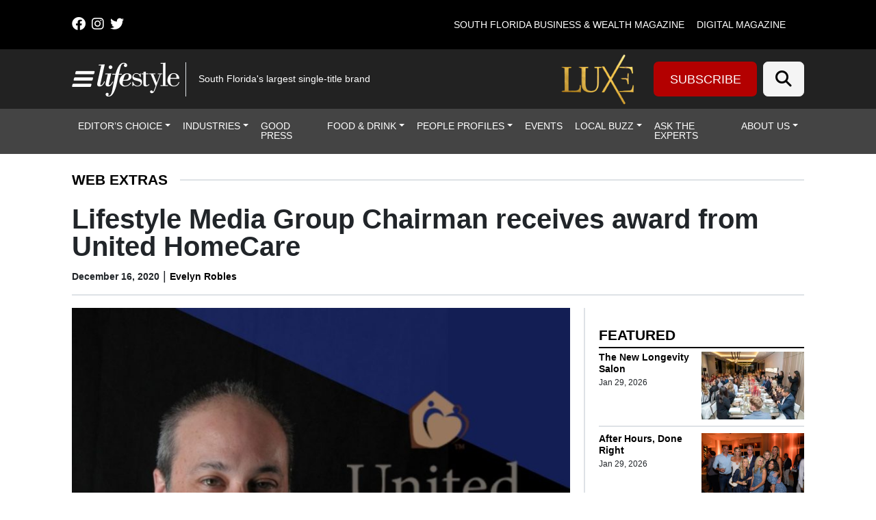

--- FILE ---
content_type: text/html; charset=UTF-8
request_url: https://lmgfl.com/lifestyle-media-group-chairman-receives-award-from-united-homecare/
body_size: 32737
content:
<!DOCTYPE html>
<html lang="en-US">
<head>
		<meta charset="UTF-8">
<script>
var gform;gform||(document.addEventListener("gform_main_scripts_loaded",function(){gform.scriptsLoaded=!0}),document.addEventListener("gform/theme/scripts_loaded",function(){gform.themeScriptsLoaded=!0}),window.addEventListener("DOMContentLoaded",function(){gform.domLoaded=!0}),gform={domLoaded:!1,scriptsLoaded:!1,themeScriptsLoaded:!1,isFormEditor:()=>"function"==typeof InitializeEditor,callIfLoaded:function(o){return!(!gform.domLoaded||!gform.scriptsLoaded||!gform.themeScriptsLoaded&&!gform.isFormEditor()||(gform.isFormEditor()&&console.warn("The use of gform.initializeOnLoaded() is deprecated in the form editor context and will be removed in Gravity Forms 3.1."),o(),0))},initializeOnLoaded:function(o){gform.callIfLoaded(o)||(document.addEventListener("gform_main_scripts_loaded",()=>{gform.scriptsLoaded=!0,gform.callIfLoaded(o)}),document.addEventListener("gform/theme/scripts_loaded",()=>{gform.themeScriptsLoaded=!0,gform.callIfLoaded(o)}),window.addEventListener("DOMContentLoaded",()=>{gform.domLoaded=!0,gform.callIfLoaded(o)}))},hooks:{action:{},filter:{}},addAction:function(o,r,e,t){gform.addHook("action",o,r,e,t)},addFilter:function(o,r,e,t){gform.addHook("filter",o,r,e,t)},doAction:function(o){gform.doHook("action",o,arguments)},applyFilters:function(o){return gform.doHook("filter",o,arguments)},removeAction:function(o,r){gform.removeHook("action",o,r)},removeFilter:function(o,r,e){gform.removeHook("filter",o,r,e)},addHook:function(o,r,e,t,n){null==gform.hooks[o][r]&&(gform.hooks[o][r]=[]);var d=gform.hooks[o][r];null==n&&(n=r+"_"+d.length),gform.hooks[o][r].push({tag:n,callable:e,priority:t=null==t?10:t})},doHook:function(r,o,e){var t;if(e=Array.prototype.slice.call(e,1),null!=gform.hooks[r][o]&&((o=gform.hooks[r][o]).sort(function(o,r){return o.priority-r.priority}),o.forEach(function(o){"function"!=typeof(t=o.callable)&&(t=window[t]),"action"==r?t.apply(null,e):e[0]=t.apply(null,e)})),"filter"==r)return e[0]},removeHook:function(o,r,t,n){var e;null!=gform.hooks[o][r]&&(e=(e=gform.hooks[o][r]).filter(function(o,r,e){return!!(null!=n&&n!=o.tag||null!=t&&t!=o.priority)}),gform.hooks[o][r]=e)}});
</script>

	<meta name="viewport" content="width=device-width, initial-scale=1, shrink-to-fit=no">
	<link rel="profile" href="https://gmpg.org/xfn/11">
	<link rel="stylesheet" href="https://cdnjs.cloudflare.com/ajax/libs/font-awesome/6.4.2/css/all.min.css" integrity="sha512-z3gLpd7yknf1YoNbCzqRKc4qyor8gaKU1qmn+CShxbuBusANI9QpRohGBreCFkKxLhei6S9CQXFEbbKuqLg0DA==" crossorigin="anonymous" referrerpolicy="no-referrer" />
	<meta name='robots' content='index, follow, max-image-preview:large, max-snippet:-1, max-video-preview:-1' />
	<style>img:is([sizes="auto" i], [sizes^="auto," i]) { contain-intrinsic-size: 3000px 1500px }</style>
	
<!-- Google Tag Manager for WordPress by gtm4wp.com -->
<script data-cfasync="false" data-pagespeed-no-defer>
	var gtm4wp_datalayer_name = "dataLayer";
	var dataLayer = dataLayer || [];
</script>
<!-- End Google Tag Manager for WordPress by gtm4wp.com -->		<!-- Global site tag (gtag.js) - Google Analytics -->
		<script type="text/javascript" async src="https://www.googletagmanager.com/gtag/js?id=G-60H20VHS4B"></script>
		<script type="text/javascript">
			window.dataLayer = window.dataLayer || [];
			function gtag(){dataLayer.push(arguments);}
			gtag('js', new Date());

			gtag('config', 'G-60H20VHS4B');
		</script>
		
	<!-- This site is optimized with the Yoast SEO plugin v26.6 - https://yoast.com/wordpress/plugins/seo/ -->
	<title>Lifestyle Media Group Chairman receives award from United HomeCare | Lifestyle Media Group</title>
	<link rel="canonical" href="https://lmgfl.com/lifestyle-media-group-chairman-receives-award-from-united-homecare/" />
	<meta property="og:locale" content="en_US" />
	<meta property="og:type" content="article" />
	<meta property="og:title" content="Lifestyle Media Group Chairman receives award from United HomeCare | Lifestyle Media Group" />
	<meta property="og:description" content="Lifestyle Media Group Chairman, Gary Press, has been selected to receive the Media Service Award for United HomeCare® (UHC)’s 2021 Claude Pepper Awards. The late Senator Claude Denson Pepper was a beloved public servant who tirelessly championed causes on behalf of the elderly, disabled and the poor. He successfully advocated for the passage of the" />
	<meta property="og:url" content="https://lmgfl.com/lifestyle-media-group-chairman-receives-award-from-united-homecare/" />
	<meta property="og:site_name" content="Lifestyle Media Group" />
	<meta property="article:publisher" content="https://www.facebook.com/LifestyleMagazines/" />
	<meta property="article:published_time" content="2020-12-16T16:37:24+00:00" />
	<meta property="og:image" content="https://lmgfl.com/wp-content/uploads/2020/12/Honors-1.jpg" />
	<meta property="og:image:width" content="1080" />
	<meta property="og:image:height" content="1080" />
	<meta property="og:image:type" content="image/jpeg" />
	<meta name="author" content="Evelyn Robles" />
	<meta name="twitter:card" content="summary_large_image" />
	<meta name="twitter:creator" content="@lifestylemagfl" />
	<meta name="twitter:site" content="@lifestylemagfl" />
	<meta name="twitter:label1" content="Written by" />
	<meta name="twitter:data1" content="Evelyn Robles" />
	<meta name="twitter:label2" content="Est. reading time" />
	<meta name="twitter:data2" content="2 minutes" />
	<script type="application/ld+json" class="yoast-schema-graph">{"@context":"https://schema.org","@graph":[{"@type":"Article","@id":"https://lmgfl.com/lifestyle-media-group-chairman-receives-award-from-united-homecare/#article","isPartOf":{"@id":"https://lmgfl.com/lifestyle-media-group-chairman-receives-award-from-united-homecare/"},"author":{"name":"Evelyn Robles","@id":"https://lmgfl.com/#/schema/person/2200f8f1dec6f5293d2c6cc0453088ac"},"headline":"Lifestyle Media Group Chairman receives award from United HomeCare","datePublished":"2020-12-16T16:37:24+00:00","mainEntityOfPage":{"@id":"https://lmgfl.com/lifestyle-media-group-chairman-receives-award-from-united-homecare/"},"wordCount":315,"commentCount":0,"publisher":{"@id":"https://lmgfl.com/#organization"},"image":{"@id":"https://lmgfl.com/lifestyle-media-group-chairman-receives-award-from-united-homecare/#primaryimage"},"thumbnailUrl":"https://lmgfl.com/wp-content/uploads/2020/12/Honors-1.jpg","articleSection":["Web Extras"],"inLanguage":"en-US","potentialAction":[{"@type":"CommentAction","name":"Comment","target":["https://lmgfl.com/lifestyle-media-group-chairman-receives-award-from-united-homecare/#respond"]}]},{"@type":"WebPage","@id":"https://lmgfl.com/lifestyle-media-group-chairman-receives-award-from-united-homecare/","url":"https://lmgfl.com/lifestyle-media-group-chairman-receives-award-from-united-homecare/","name":"Lifestyle Media Group Chairman receives award from United HomeCare | Lifestyle Media Group","isPartOf":{"@id":"https://lmgfl.com/#website"},"primaryImageOfPage":{"@id":"https://lmgfl.com/lifestyle-media-group-chairman-receives-award-from-united-homecare/#primaryimage"},"image":{"@id":"https://lmgfl.com/lifestyle-media-group-chairman-receives-award-from-united-homecare/#primaryimage"},"thumbnailUrl":"https://lmgfl.com/wp-content/uploads/2020/12/Honors-1.jpg","datePublished":"2020-12-16T16:37:24+00:00","breadcrumb":{"@id":"https://lmgfl.com/lifestyle-media-group-chairman-receives-award-from-united-homecare/#breadcrumb"},"inLanguage":"en-US","potentialAction":[{"@type":"ReadAction","target":["https://lmgfl.com/lifestyle-media-group-chairman-receives-award-from-united-homecare/"]}]},{"@type":"ImageObject","inLanguage":"en-US","@id":"https://lmgfl.com/lifestyle-media-group-chairman-receives-award-from-united-homecare/#primaryimage","url":"https://lmgfl.com/wp-content/uploads/2020/12/Honors-1.jpg","contentUrl":"https://lmgfl.com/wp-content/uploads/2020/12/Honors-1.jpg","width":1080,"height":1080},{"@type":"BreadcrumbList","@id":"https://lmgfl.com/lifestyle-media-group-chairman-receives-award-from-united-homecare/#breadcrumb","itemListElement":[{"@type":"ListItem","position":1,"name":"Home","item":"https://lmgfl.com/"},{"@type":"ListItem","position":2,"name":"Articles","item":"https://lmgfl.com/?page_id=862"},{"@type":"ListItem","position":3,"name":"Lifestyle Media Group Chairman receives award from United HomeCare"}]},{"@type":"WebSite","@id":"https://lmgfl.com/#website","url":"https://lmgfl.com/","name":"Lifestyle","description":"South Florida&#039;s largest single-title brand","publisher":{"@id":"https://lmgfl.com/#organization"},"alternateName":"Lifestyle Media Group","potentialAction":[{"@type":"SearchAction","target":{"@type":"EntryPoint","urlTemplate":"https://lmgfl.com/?s={search_term_string}"},"query-input":{"@type":"PropertyValueSpecification","valueRequired":true,"valueName":"search_term_string"}}],"inLanguage":"en-US"},{"@type":"Organization","@id":"https://lmgfl.com/#organization","name":"Lifestyle Media Group","url":"https://lmgfl.com/","logo":{"@type":"ImageObject","inLanguage":"en-US","@id":"https://lmgfl.com/#/schema/logo/image/","url":"","contentUrl":"","caption":"Lifestyle Media Group"},"image":{"@id":"https://lmgfl.com/#/schema/logo/image/"},"sameAs":["https://www.facebook.com/LifestyleMagazines/","https://x.com/lifestylemagfl"]},{"@type":"Person","@id":"https://lmgfl.com/#/schema/person/2200f8f1dec6f5293d2c6cc0453088ac","name":"Evelyn Robles","image":{"@type":"ImageObject","inLanguage":"en-US","@id":"https://lmgfl.com/#/schema/person/image/","url":"https://secure.gravatar.com/avatar/46c3dbada60a2da6de4478b694b98541e25af3a9efa21e57352105988dd0eb18?s=96&d=mm&r=g","contentUrl":"https://secure.gravatar.com/avatar/46c3dbada60a2da6de4478b694b98541e25af3a9efa21e57352105988dd0eb18?s=96&d=mm&r=g","caption":"Evelyn Robles"},"url":"https://lmgfl.com/author/erobles/"}]}</script>
	<!-- / Yoast SEO plugin. -->


<link rel='dns-prefetch' href='//cdn.broadstreetads.com' />
<link rel='dns-prefetch' href='//kit.fontawesome.com' />
<link rel='dns-prefetch' href='//www.googletagmanager.com' />
<link rel="alternate" type="application/rss+xml" title="Lifestyle Media Group &raquo; Feed" href="https://lmgfl.com/feed/" />
<link rel="alternate" type="application/rss+xml" title="Lifestyle Media Group &raquo; Comments Feed" href="https://lmgfl.com/comments/feed/" />
<script>
window._wpemojiSettings = {"baseUrl":"https:\/\/s.w.org\/images\/core\/emoji\/16.0.1\/72x72\/","ext":".png","svgUrl":"https:\/\/s.w.org\/images\/core\/emoji\/16.0.1\/svg\/","svgExt":".svg","source":{"concatemoji":"https:\/\/lmgfl.com\/wp-includes\/js\/wp-emoji-release.min.js?ver=36267fbe760017e3302dc4e38b97bca5"}};
/*! This file is auto-generated */
!function(s,n){var o,i,e;function c(e){try{var t={supportTests:e,timestamp:(new Date).valueOf()};sessionStorage.setItem(o,JSON.stringify(t))}catch(e){}}function p(e,t,n){e.clearRect(0,0,e.canvas.width,e.canvas.height),e.fillText(t,0,0);var t=new Uint32Array(e.getImageData(0,0,e.canvas.width,e.canvas.height).data),a=(e.clearRect(0,0,e.canvas.width,e.canvas.height),e.fillText(n,0,0),new Uint32Array(e.getImageData(0,0,e.canvas.width,e.canvas.height).data));return t.every(function(e,t){return e===a[t]})}function u(e,t){e.clearRect(0,0,e.canvas.width,e.canvas.height),e.fillText(t,0,0);for(var n=e.getImageData(16,16,1,1),a=0;a<n.data.length;a++)if(0!==n.data[a])return!1;return!0}function f(e,t,n,a){switch(t){case"flag":return n(e,"\ud83c\udff3\ufe0f\u200d\u26a7\ufe0f","\ud83c\udff3\ufe0f\u200b\u26a7\ufe0f")?!1:!n(e,"\ud83c\udde8\ud83c\uddf6","\ud83c\udde8\u200b\ud83c\uddf6")&&!n(e,"\ud83c\udff4\udb40\udc67\udb40\udc62\udb40\udc65\udb40\udc6e\udb40\udc67\udb40\udc7f","\ud83c\udff4\u200b\udb40\udc67\u200b\udb40\udc62\u200b\udb40\udc65\u200b\udb40\udc6e\u200b\udb40\udc67\u200b\udb40\udc7f");case"emoji":return!a(e,"\ud83e\udedf")}return!1}function g(e,t,n,a){var r="undefined"!=typeof WorkerGlobalScope&&self instanceof WorkerGlobalScope?new OffscreenCanvas(300,150):s.createElement("canvas"),o=r.getContext("2d",{willReadFrequently:!0}),i=(o.textBaseline="top",o.font="600 32px Arial",{});return e.forEach(function(e){i[e]=t(o,e,n,a)}),i}function t(e){var t=s.createElement("script");t.src=e,t.defer=!0,s.head.appendChild(t)}"undefined"!=typeof Promise&&(o="wpEmojiSettingsSupports",i=["flag","emoji"],n.supports={everything:!0,everythingExceptFlag:!0},e=new Promise(function(e){s.addEventListener("DOMContentLoaded",e,{once:!0})}),new Promise(function(t){var n=function(){try{var e=JSON.parse(sessionStorage.getItem(o));if("object"==typeof e&&"number"==typeof e.timestamp&&(new Date).valueOf()<e.timestamp+604800&&"object"==typeof e.supportTests)return e.supportTests}catch(e){}return null}();if(!n){if("undefined"!=typeof Worker&&"undefined"!=typeof OffscreenCanvas&&"undefined"!=typeof URL&&URL.createObjectURL&&"undefined"!=typeof Blob)try{var e="postMessage("+g.toString()+"("+[JSON.stringify(i),f.toString(),p.toString(),u.toString()].join(",")+"));",a=new Blob([e],{type:"text/javascript"}),r=new Worker(URL.createObjectURL(a),{name:"wpTestEmojiSupports"});return void(r.onmessage=function(e){c(n=e.data),r.terminate(),t(n)})}catch(e){}c(n=g(i,f,p,u))}t(n)}).then(function(e){for(var t in e)n.supports[t]=e[t],n.supports.everything=n.supports.everything&&n.supports[t],"flag"!==t&&(n.supports.everythingExceptFlag=n.supports.everythingExceptFlag&&n.supports[t]);n.supports.everythingExceptFlag=n.supports.everythingExceptFlag&&!n.supports.flag,n.DOMReady=!1,n.readyCallback=function(){n.DOMReady=!0}}).then(function(){return e}).then(function(){var e;n.supports.everything||(n.readyCallback(),(e=n.source||{}).concatemoji?t(e.concatemoji):e.wpemoji&&e.twemoji&&(t(e.twemoji),t(e.wpemoji)))}))}((window,document),window._wpemojiSettings);
</script>

<style id='wp-emoji-styles-inline-css'>

	img.wp-smiley, img.emoji {
		display: inline !important;
		border: none !important;
		box-shadow: none !important;
		height: 1em !important;
		width: 1em !important;
		margin: 0 0.07em !important;
		vertical-align: -0.1em !important;
		background: none !important;
		padding: 0 !important;
	}
</style>
<link rel='stylesheet' id='wp-block-library-css' href='https://lmgfl.com/wp-includes/css/dist/block-library/style.min.css?ver=36267fbe760017e3302dc4e38b97bca5' media='all' />
<style id='classic-theme-styles-inline-css'>
/*! This file is auto-generated */
.wp-block-button__link{color:#fff;background-color:#32373c;border-radius:9999px;box-shadow:none;text-decoration:none;padding:calc(.667em + 2px) calc(1.333em + 2px);font-size:1.125em}.wp-block-file__button{background:#32373c;color:#fff;text-decoration:none}
</style>
<style id='global-styles-inline-css'>
:root{--wp--preset--aspect-ratio--square: 1;--wp--preset--aspect-ratio--4-3: 4/3;--wp--preset--aspect-ratio--3-4: 3/4;--wp--preset--aspect-ratio--3-2: 3/2;--wp--preset--aspect-ratio--2-3: 2/3;--wp--preset--aspect-ratio--16-9: 16/9;--wp--preset--aspect-ratio--9-16: 9/16;--wp--preset--color--black: #000000;--wp--preset--color--cyan-bluish-gray: #abb8c3;--wp--preset--color--white: #fff;--wp--preset--color--pale-pink: #f78da7;--wp--preset--color--vivid-red: #cf2e2e;--wp--preset--color--luminous-vivid-orange: #ff6900;--wp--preset--color--luminous-vivid-amber: #fcb900;--wp--preset--color--light-green-cyan: #7bdcb5;--wp--preset--color--vivid-green-cyan: #00d084;--wp--preset--color--pale-cyan-blue: #8ed1fc;--wp--preset--color--vivid-cyan-blue: #0693e3;--wp--preset--color--vivid-purple: #9b51e0;--wp--preset--color--blue: #0d6efd;--wp--preset--color--indigo: #6610f2;--wp--preset--color--purple: #6f42c1;--wp--preset--color--pink: #d63384;--wp--preset--color--red: #dc3545;--wp--preset--color--orange: #fd7e14;--wp--preset--color--yellow: #ffc107;--wp--preset--color--green: #198754;--wp--preset--color--teal: #20c997;--wp--preset--color--cyan: #0dcaf0;--wp--preset--color--gray: #6c757d;--wp--preset--color--gray-dark: #343a40;--wp--preset--gradient--vivid-cyan-blue-to-vivid-purple: linear-gradient(135deg,rgba(6,147,227,1) 0%,rgb(155,81,224) 100%);--wp--preset--gradient--light-green-cyan-to-vivid-green-cyan: linear-gradient(135deg,rgb(122,220,180) 0%,rgb(0,208,130) 100%);--wp--preset--gradient--luminous-vivid-amber-to-luminous-vivid-orange: linear-gradient(135deg,rgba(252,185,0,1) 0%,rgba(255,105,0,1) 100%);--wp--preset--gradient--luminous-vivid-orange-to-vivid-red: linear-gradient(135deg,rgba(255,105,0,1) 0%,rgb(207,46,46) 100%);--wp--preset--gradient--very-light-gray-to-cyan-bluish-gray: linear-gradient(135deg,rgb(238,238,238) 0%,rgb(169,184,195) 100%);--wp--preset--gradient--cool-to-warm-spectrum: linear-gradient(135deg,rgb(74,234,220) 0%,rgb(151,120,209) 20%,rgb(207,42,186) 40%,rgb(238,44,130) 60%,rgb(251,105,98) 80%,rgb(254,248,76) 100%);--wp--preset--gradient--blush-light-purple: linear-gradient(135deg,rgb(255,206,236) 0%,rgb(152,150,240) 100%);--wp--preset--gradient--blush-bordeaux: linear-gradient(135deg,rgb(254,205,165) 0%,rgb(254,45,45) 50%,rgb(107,0,62) 100%);--wp--preset--gradient--luminous-dusk: linear-gradient(135deg,rgb(255,203,112) 0%,rgb(199,81,192) 50%,rgb(65,88,208) 100%);--wp--preset--gradient--pale-ocean: linear-gradient(135deg,rgb(255,245,203) 0%,rgb(182,227,212) 50%,rgb(51,167,181) 100%);--wp--preset--gradient--electric-grass: linear-gradient(135deg,rgb(202,248,128) 0%,rgb(113,206,126) 100%);--wp--preset--gradient--midnight: linear-gradient(135deg,rgb(2,3,129) 0%,rgb(40,116,252) 100%);--wp--preset--font-size--small: 13px;--wp--preset--font-size--medium: 20px;--wp--preset--font-size--large: 36px;--wp--preset--font-size--x-large: 42px;--wp--preset--spacing--20: 0.44rem;--wp--preset--spacing--30: 0.67rem;--wp--preset--spacing--40: 1rem;--wp--preset--spacing--50: 1.5rem;--wp--preset--spacing--60: 2.25rem;--wp--preset--spacing--70: 3.38rem;--wp--preset--spacing--80: 5.06rem;--wp--preset--shadow--natural: 6px 6px 9px rgba(0, 0, 0, 0.2);--wp--preset--shadow--deep: 12px 12px 50px rgba(0, 0, 0, 0.4);--wp--preset--shadow--sharp: 6px 6px 0px rgba(0, 0, 0, 0.2);--wp--preset--shadow--outlined: 6px 6px 0px -3px rgba(255, 255, 255, 1), 6px 6px rgba(0, 0, 0, 1);--wp--preset--shadow--crisp: 6px 6px 0px rgba(0, 0, 0, 1);}:where(.is-layout-flex){gap: 0.5em;}:where(.is-layout-grid){gap: 0.5em;}body .is-layout-flex{display: flex;}.is-layout-flex{flex-wrap: wrap;align-items: center;}.is-layout-flex > :is(*, div){margin: 0;}body .is-layout-grid{display: grid;}.is-layout-grid > :is(*, div){margin: 0;}:where(.wp-block-columns.is-layout-flex){gap: 2em;}:where(.wp-block-columns.is-layout-grid){gap: 2em;}:where(.wp-block-post-template.is-layout-flex){gap: 1.25em;}:where(.wp-block-post-template.is-layout-grid){gap: 1.25em;}.has-black-color{color: var(--wp--preset--color--black) !important;}.has-cyan-bluish-gray-color{color: var(--wp--preset--color--cyan-bluish-gray) !important;}.has-white-color{color: var(--wp--preset--color--white) !important;}.has-pale-pink-color{color: var(--wp--preset--color--pale-pink) !important;}.has-vivid-red-color{color: var(--wp--preset--color--vivid-red) !important;}.has-luminous-vivid-orange-color{color: var(--wp--preset--color--luminous-vivid-orange) !important;}.has-luminous-vivid-amber-color{color: var(--wp--preset--color--luminous-vivid-amber) !important;}.has-light-green-cyan-color{color: var(--wp--preset--color--light-green-cyan) !important;}.has-vivid-green-cyan-color{color: var(--wp--preset--color--vivid-green-cyan) !important;}.has-pale-cyan-blue-color{color: var(--wp--preset--color--pale-cyan-blue) !important;}.has-vivid-cyan-blue-color{color: var(--wp--preset--color--vivid-cyan-blue) !important;}.has-vivid-purple-color{color: var(--wp--preset--color--vivid-purple) !important;}.has-black-background-color{background-color: var(--wp--preset--color--black) !important;}.has-cyan-bluish-gray-background-color{background-color: var(--wp--preset--color--cyan-bluish-gray) !important;}.has-white-background-color{background-color: var(--wp--preset--color--white) !important;}.has-pale-pink-background-color{background-color: var(--wp--preset--color--pale-pink) !important;}.has-vivid-red-background-color{background-color: var(--wp--preset--color--vivid-red) !important;}.has-luminous-vivid-orange-background-color{background-color: var(--wp--preset--color--luminous-vivid-orange) !important;}.has-luminous-vivid-amber-background-color{background-color: var(--wp--preset--color--luminous-vivid-amber) !important;}.has-light-green-cyan-background-color{background-color: var(--wp--preset--color--light-green-cyan) !important;}.has-vivid-green-cyan-background-color{background-color: var(--wp--preset--color--vivid-green-cyan) !important;}.has-pale-cyan-blue-background-color{background-color: var(--wp--preset--color--pale-cyan-blue) !important;}.has-vivid-cyan-blue-background-color{background-color: var(--wp--preset--color--vivid-cyan-blue) !important;}.has-vivid-purple-background-color{background-color: var(--wp--preset--color--vivid-purple) !important;}.has-black-border-color{border-color: var(--wp--preset--color--black) !important;}.has-cyan-bluish-gray-border-color{border-color: var(--wp--preset--color--cyan-bluish-gray) !important;}.has-white-border-color{border-color: var(--wp--preset--color--white) !important;}.has-pale-pink-border-color{border-color: var(--wp--preset--color--pale-pink) !important;}.has-vivid-red-border-color{border-color: var(--wp--preset--color--vivid-red) !important;}.has-luminous-vivid-orange-border-color{border-color: var(--wp--preset--color--luminous-vivid-orange) !important;}.has-luminous-vivid-amber-border-color{border-color: var(--wp--preset--color--luminous-vivid-amber) !important;}.has-light-green-cyan-border-color{border-color: var(--wp--preset--color--light-green-cyan) !important;}.has-vivid-green-cyan-border-color{border-color: var(--wp--preset--color--vivid-green-cyan) !important;}.has-pale-cyan-blue-border-color{border-color: var(--wp--preset--color--pale-cyan-blue) !important;}.has-vivid-cyan-blue-border-color{border-color: var(--wp--preset--color--vivid-cyan-blue) !important;}.has-vivid-purple-border-color{border-color: var(--wp--preset--color--vivid-purple) !important;}.has-vivid-cyan-blue-to-vivid-purple-gradient-background{background: var(--wp--preset--gradient--vivid-cyan-blue-to-vivid-purple) !important;}.has-light-green-cyan-to-vivid-green-cyan-gradient-background{background: var(--wp--preset--gradient--light-green-cyan-to-vivid-green-cyan) !important;}.has-luminous-vivid-amber-to-luminous-vivid-orange-gradient-background{background: var(--wp--preset--gradient--luminous-vivid-amber-to-luminous-vivid-orange) !important;}.has-luminous-vivid-orange-to-vivid-red-gradient-background{background: var(--wp--preset--gradient--luminous-vivid-orange-to-vivid-red) !important;}.has-very-light-gray-to-cyan-bluish-gray-gradient-background{background: var(--wp--preset--gradient--very-light-gray-to-cyan-bluish-gray) !important;}.has-cool-to-warm-spectrum-gradient-background{background: var(--wp--preset--gradient--cool-to-warm-spectrum) !important;}.has-blush-light-purple-gradient-background{background: var(--wp--preset--gradient--blush-light-purple) !important;}.has-blush-bordeaux-gradient-background{background: var(--wp--preset--gradient--blush-bordeaux) !important;}.has-luminous-dusk-gradient-background{background: var(--wp--preset--gradient--luminous-dusk) !important;}.has-pale-ocean-gradient-background{background: var(--wp--preset--gradient--pale-ocean) !important;}.has-electric-grass-gradient-background{background: var(--wp--preset--gradient--electric-grass) !important;}.has-midnight-gradient-background{background: var(--wp--preset--gradient--midnight) !important;}.has-small-font-size{font-size: var(--wp--preset--font-size--small) !important;}.has-medium-font-size{font-size: var(--wp--preset--font-size--medium) !important;}.has-large-font-size{font-size: var(--wp--preset--font-size--large) !important;}.has-x-large-font-size{font-size: var(--wp--preset--font-size--x-large) !important;}
:where(.wp-block-post-template.is-layout-flex){gap: 1.25em;}:where(.wp-block-post-template.is-layout-grid){gap: 1.25em;}
:where(.wp-block-columns.is-layout-flex){gap: 2em;}:where(.wp-block-columns.is-layout-grid){gap: 2em;}
:root :where(.wp-block-pullquote){font-size: 1.5em;line-height: 1.6;}
</style>
<link rel='stylesheet' id='wp-color-picker-css' href='https://lmgfl.com/wp-admin/css/color-picker.min.css?ver=36267fbe760017e3302dc4e38b97bca5' media='all' />
<link rel='stylesheet' id='simply-gallery-block-frontend-css' href='https://lmgfl.com/wp-content/plugins/simply-gallery-block-premium/blocks/pgc_sgb.min.style.css?ver=3.2.8' media='all' />
<link rel='stylesheet' id='pgc-simply-gallery-plugin-lightbox-style-css' href='https://lmgfl.com/wp-content/plugins/simply-gallery-block-premium/plugins/pgc_sgb_lightbox.min.style.css?ver=3.2.8' media='all' />
<link rel='stylesheet' id='cff-css' href='https://lmgfl.com/wp-content/plugins/custom-facebook-feed-pro/assets/css/cff-style.min.css?ver=4.7.4' media='all' />
<link rel='stylesheet' id='child-understrap-styles-css' href='https://lmgfl.com/wp-content/themes/lifestyle-brand-theme-child/css/child-theme.min.css?ver=0.0.7' media='all' />
<script src="https://lmgfl.com/wp-includes/js/jquery/jquery.min.js?ver=3.7.1" id="jquery-core-js"></script>
<script src="https://lmgfl.com/wp-includes/js/jquery/jquery-migrate.min.js?ver=3.4.1" id="jquery-migrate-js"></script>
<script src="https://cdn.broadstreetads.com/init-2.min.js?ver=36267fbe760017e3302dc4e38b97bca5" id="broadstreet-cdn-js"></script>
<script id="broadstreet-cdn-js-after">
	function broadstreet_ad_check(zoneId, data) {
        var ads = document.getElementsByTagName("broadstreet-zone");
        for (var i = 0; i < ads.length; i++) {
            var zone = ads[i].getAttribute('zone-id');
            //if this zone get rid of container if empty
            if (zone == zoneId) {
                if ( ads[i].closest(".broadstreet-zone-container") != null && (ads[i].innerHTML === "" || ads[i].getElementsByTagName('div')[0].innerHTML === "") ) {
                    ads[i].closest(".broadstreet-zone-container").style.display = "none";
                    //also get rid of widget container boarders
                    // if (ads[i].closest(".bcx_ad_widget") != null) {
                    //     ads[i].closest(".bcx_ad_widget").style.display = "none";
                    // }
                } else if ( ads[i].closest(".broadstreet-zone-container") != null ) {
                    //ensures ads get displayed
                    ads[i].closest(".broadstreet-zone-container").style.display = "block";
                    //also get rid of widget container boarders
                    // if (ads[i].closest(".bcx_ad_widget") != null) {
                    //     ads[i].closest(".bcx_ad_widget").style.display = "block";
                    // }
                }
            }
            //set height,width,alt of ad images
            var imgs = ads[i].getElementsByTagName('img');
            if (imgs) {
                for (var j = 0; j < imgs.length; j++) {
                    var height = imgs[j].naturalHeight;
                    var width = imgs[j].naturalWidth;
                    if (!imgs[j].getAttribute('height') && height) {
                        imgs[j].height = height;
                    }
                    if (!imgs[j].getAttribute('width') && width) {
                        imgs[j].width = width;
                    }
                    if (!imgs[j].alt){
                        imgs[j].alt = 'Advertisement';
                    }
                }
            }
        }
        //resize_iframe_ads();
    }
    
    function broadstreet_init() {
        if(typeof broadstreet=='undefined') {
            setTimeout(function(){broadstreet_init()},100);
            return;
        }
        broadstreet.watch({"networkId": "6214", "callback": "broadstreet_ad_check"});
    }
    broadstreet_init();
</script>
<script src="https://kit.fontawesome.com/d061d916c5.js?ver=36267fbe760017e3302dc4e38b97bca5" crossorigin="anonymous" type="text/javascript"></script>

<!-- Google tag (gtag.js) snippet added by Site Kit -->
<!-- Google Analytics snippet added by Site Kit -->
<script src="https://www.googletagmanager.com/gtag/js?id=GT-PZSPKJ37" id="google_gtagjs-js" async></script>
<script id="google_gtagjs-js-after">
window.dataLayer = window.dataLayer || [];function gtag(){dataLayer.push(arguments);}
gtag("set","linker",{"domains":["lmgfl.com"]});
gtag("js", new Date());
gtag("set", "developer_id.dZTNiMT", true);
gtag("config", "GT-PZSPKJ37");
 window._googlesitekit = window._googlesitekit || {}; window._googlesitekit.throttledEvents = []; window._googlesitekit.gtagEvent = (name, data) => { var key = JSON.stringify( { name, data } ); if ( !! window._googlesitekit.throttledEvents[ key ] ) { return; } window._googlesitekit.throttledEvents[ key ] = true; setTimeout( () => { delete window._googlesitekit.throttledEvents[ key ]; }, 5 ); gtag( "event", name, { ...data, event_source: "site-kit" } ); };
</script>
<link rel="https://api.w.org/" href="https://lmgfl.com/wp-json/" /><link rel="alternate" title="JSON" type="application/json" href="https://lmgfl.com/wp-json/wp/v2/posts/30159" /><link rel="EditURI" type="application/rsd+xml" title="RSD" href="https://lmgfl.com/xmlrpc.php?rsd" />

<link rel='shortlink' href='https://lmgfl.com/?p=30159' />
<link rel="alternate" title="oEmbed (JSON)" type="application/json+oembed" href="https://lmgfl.com/wp-json/oembed/1.0/embed?url=https%3A%2F%2Flmgfl.com%2Flifestyle-media-group-chairman-receives-award-from-united-homecare%2F" />
<link rel="alternate" title="oEmbed (XML)" type="text/xml+oembed" href="https://lmgfl.com/wp-json/oembed/1.0/embed?url=https%3A%2F%2Flmgfl.com%2Flifestyle-media-group-chairman-receives-award-from-united-homecare%2F&#038;format=xml" />
<!-- Custom Facebook Feed JS vars -->
<script type="text/javascript">
var cffsiteurl = "https://lmgfl.com/wp-content/plugins";
var cffajaxurl = "https://lmgfl.com/wp-admin/admin-ajax.php";


var cfflinkhashtags = "false";
</script>
<meta name="generator" content="Site Kit by Google 1.168.0" /><noscript><style>.simply-gallery-amp{ display: block !important; }</style></noscript><noscript><style>.sgb-preloader{ display: none !important; }</style></noscript>
<!-- Google Tag Manager for WordPress by gtm4wp.com -->
<!-- GTM Container placement set to manual -->
<script data-cfasync="false" data-pagespeed-no-defer>
	var dataLayer_content = {"visitorLoginState":"logged-out","visitorType":"visitor-logged-out","pagePostType":"post","pagePostType2":"single-post","pageCategory":["web-extras"],"pagePostAuthor":"Evelyn Robles"};
	dataLayer.push( dataLayer_content );
</script>
<script data-cfasync="false" data-pagespeed-no-defer>
(function(w,d,s,l,i){w[l]=w[l]||[];w[l].push({'gtm.start':
new Date().getTime(),event:'gtm.js'});var f=d.getElementsByTagName(s)[0],
j=d.createElement(s),dl=l!='dataLayer'?'&l='+l:'';j.async=true;j.src=
'//www.googletagmanager.com/gtm.js?id='+i+dl;f.parentNode.insertBefore(j,f);
})(window,document,'script','dataLayer','GTM-5KR5CW3');
</script>
<!-- End Google Tag Manager for WordPress by gtm4wp.com -->    <style type="text/css" id="theme-option-css">
	.site {
		background-color: #ffffff;
	}
	.multisite-nav-bg-color{
		background-color: #000000;
	}
	.header-bg-color{
		background-color: #222222;
	}
	.header-text-color,
	.header-text-color a,
	.navbar-toggler .fa-bars {
		color: #ffffff;
	}
	.subscribe-bg-color,
	.subscribe-bg-color:hover {
		background-color: #b30000;
	}
	.subscribe-text-color,
	.subscribe-text-color a,
	a.subscribe-text-color,
	.subscribe-text-color a:hover,
	a.subscribe-text-color:hover {
		color: #ffffff;
	}
	.primary-nav-bg-color,
	.primary-nav-bg-color .dropdown-menu{
		background-color: #444444;
	}
	#header-menu > li {
		border-bottom: 2px solid #444444;
	}
	.primary-nav-text-color,
	.primary-nav-text-color a,
	.primary-nav-bg-color .dropdown-menu {
		color: #ffffff;
	}
	.primary-nav-bg-color .dropdown-menu,
	#header-nav .nav-link:focus, 
	#header-nav .nav-link:hover,
	#header-nav .dropdown-item:hover,
	#header-nav .dropdown-item:focus {
		color: #ffffff;
	}
	.navbar #header-menu .dropdown-item:hover {
		background-color: #876f40;
	}
	#navbarNavOffcanvas .search-form button {
		background-color: #000000	}
	#navbarNavOffcanvas {
		border-right-color: #000000	}
	#navbarNavOffcanvas .search-form .fa-search::before {
		color: #ffffff;
	}
	.flyout-nav-bg-color,
	#main-menu .nav-item ul,
	#main-menu .dropdown-item,
	#main-menu .dropdown-item:hover,
	#main-menu .dropdown-item:focus {
		background-color: #242424;
	}
	.close-btn-color,
	.flyout-nav-text-color,
	.flyout-nav-text-color a,
	#flyout-resources .nav-link,
	#main-menu .nav-link,
	#main-menu .nav-item ul {
		color: #ffffff;
	}
	#main-menu .nav-link:hover,
	#main-menu .nav-link:focus,
	#main-menu .dropdown-item:hover,
	#main-menu .dropdown-item:focus {
		color: #c69500;
	}
	ul.dropdown-menu.show, 
	ul.dropdown-menu.show .menu-item a {
		background-color: #0a0a0a !important;
	}
	.flyout-rectangle-bg-color {
		background-color: #000000;
	}
	.flyout-rectangle-text-color {
		color: #ffffff;
	}
	.footer-bg-color,
	.footer-bg-color .multisite-nav-bg-color {
		background-color: #000000;
	}
	.footer-text-color,
	.footer-text-color ul a,
	.footer-text-color ul a:hover,
	.be-ix-link-block .be-related-link-container .be-label,
	.be-ix-link-block .be-related-link-container .be-list .be-list-item .be-related-link {
		color: #ffffff;
	}
	.legal-footer-bg-color,
	.legal-footer-bg-color .list-group-item{
		background-color: #000000;
	}
	.legal-footer-text-color,
	.legal-footer-text-color a,
	.legal-footer-text-color .list-group-item{
		color: #ffffff;
	}
	.text-primary {
		color: #a98236 !important;
	}
	.bg-primary {
		background-color: #a98236 !important;
	}
	.border-primary {
		border-color: #a98236 !important;
	}
	.btn-primary {
	    background-color: #a98236 !important;
	    border-color: #a98236 !important;
	}
	.btn-primary.inverse {
	    background-color: #ffffff !important;
		color: #a98236 !important;
	    border-color: #a98236 !important;
	}
	.monogram.circle:hover {
		background-color: #a98236 !important;
	}
	.text-secondary {
		color: #0a0405 !important;
	}
	.bg-secondary {
		background-color: #0a0405 !important;
	}
	.border-secondary {
		border-color: #0a0405 !important;
	}
	.btn-secondary {
	    background-color: #0a0405 !important;
	    border-color: #0a0405 !important;
	}
	#wrapper-footer .btn-secondary {
	    border-color: #a98236 !important;
	}
	.text-warning {
		color: #f18020 !important;
	}
	.bg-warning {
		background-color: #f18020 !important;
	}
	.border-warning {
		border-color: #f18020 !important;
	}
	.btn-warning {
	    background-color: #f18020 !important;
	    border-color: #f18020 !important;
	}
	.text-success {
		color: #0aa14c !important;
	}
	.bg-success {
		background-color: #0aa14c !important;
	}
	.border-success {
		border-color: #0aa14c !important;
	}
	.btn-success {
	    background-color: #0aa14c !important;
	    border-color: #0aa14c !important;
	}
	.text-danger {
		color: #f5cc34 !important;
	}
	.bg-danger {
		background-color: #f5cc34 !important;
	}
	.border-danger {
		border-color: #f5cc34 !important;
	}
	.btn-danger {
	    background-color: #f5cc34 !important;
	    border-color: #f5cc34 !important;
	}
	.text-dark {
		color: #363636 !important;
	}
	.bg-dark {
		background-color: #363636 !important;
	}
	.border-dark {
		border-color: #363636 !important;
	}
	.btn-dark {
	    background-color: #363636 !important;
	    border-color: #363636 !important;
	}
	.text-light {
		color: #f4f4f4 !important;
	}
	.bg-light {
		background-color: #f4f4f4 !important;
	}
	.border-light {
		border-color: #f4f4f4 !important;
	}
	.btn-light {
	    background-color: #f4f4f4 !important;
	    border-color: #f4f4f4 !important;
	}
	.text-info {
		color: #262626 !important;
	}
	.bg-info {
		background-color: #262626 !important;
	}
	.bg-info .read-now {
		color: #f8ed43 !important;
	}
	.border-info {
		border-color: #262626 !important;
	}
	.btn-info {
	    background-color: #262626 !important;
	    border-color: #262626 !important;
	}
		.text-gradient {
		background: -webkit-linear-gradient(90deg, #a98236, #0a0405 75%) !important;
		-webkit-background-clip: text !important;
		-webkit-text-fill-color: transparent;
	}
	.bg-gradient {
		background: rgb(169,130,54) !important;
		background: linear-gradient(0deg, rgba(169,130,54,1) 0%, rgba(10,4,5,1) 100%) !important;
	}
	.border-gradient {
		border-color: #363636 !important;
	}
	.btn-gradient {
	    background: rgb(169,130,54) !important;
		background: linear-gradient(0deg, rgba(169,130,54,1) 0%, rgba(10,4,5,1) 100%) !important;
	    border-color: #363636 !important;
	}

    </style>    
    <meta name="mobile-web-app-capable" content="yes">
<meta name="apple-mobile-web-app-capable" content="yes">
<meta name="apple-mobile-web-app-title" content="Lifestyle Media Group - South Florida&#039;s largest single-title brand">
<noscript><style>.lazyload[data-src]{display:none !important;}</style></noscript><style>.lazyload{background-image:none !important;}.lazyload:before{background-image:none !important;}</style><link rel="icon" href="https://lmgfl.com/wp-content/uploads/2023/04/cropped-LMG-Brand-Favicon-512x512-1-32x32.png" sizes="32x32" />
<link rel="icon" href="https://lmgfl.com/wp-content/uploads/2023/04/cropped-LMG-Brand-Favicon-512x512-1-192x192.png" sizes="192x192" />
<link rel="apple-touch-icon" href="https://lmgfl.com/wp-content/uploads/2023/04/cropped-LMG-Brand-Favicon-512x512-1-180x180.png" />
<meta name="msapplication-TileImage" content="https://lmgfl.com/wp-content/uploads/2023/04/cropped-LMG-Brand-Favicon-512x512-1-270x270.png" />
		<style id="wp-custom-css">
			.img-fluid{
	max-width: 120px;
}
img.footer-logo.mb-2{
	max-width: 160px;
}

.navbar #header-menu .menu-item .dropdown-menu{
	z-index: 9999;
}
.post-53246 h1, .post-53246 .text-warning{
	display: none;
}

#post-53344 .text-center.h3,#post-53344 .featured-image-container,#post-53344 div:nth-child(3){
	display: none !important;
}

.container.home_subscribe_container .gform_wrapper .form-control:focus,
.container.sidebar_container .gform_wrapper .form-control:focus{
	border: 3px solid #a98236;
}
.alert-secondary, .gform_confirmation_wrapper{
	border: none !important;
	background-color: transparent !important
}
/**************************
 * GRAVITY FORMS 
 * Global Edits 
 ***************************/
.gform_wrapper .gfield_required{
	color: #AD0011 !important;
}
/**************************
 * GRAVITY FORMS 
 * Home Page Subscribe Form, ID# 16 
 ***************************/
.container.home_subscribe_container,.container.sidebar_container {
  background-color: #4d4d4d;  
	border: 2px solid #000000;
    border-radius: 10px;
	-webkit-box-shadow: 0 0.1rem 0.2rem rgba(0,0,0,.25);
    box-shadow: 0 0.1rem 0.2rem rgba(0,0,0,.25);
    padding: 1.6rem;
	text-align: center !important;
	color:#fff;
}
.container.home_subscribe_container .gform_wrapper .gfield_label, .container.home_subscribe_container #gform_16{
	display: block;
	text-align: center;
	color:#fff;
}
.container.home_subscribe_container #gform_16 .gform_body{
	margin-bottom: 0rem;
}
.container.home_subscribe_container .gform_wrapper .form-control{
	border: 3px solid #000;
	font-size: 18px;
}

.container.home_subscribe_container #gform_16 .gform_footer #gform_submit_button_16{
	border-radius: 4px !important;
}

/**************************
 * GRAVITY FORMS 
 * Sidebar Subscribe Form, ID# 18 
 ***************************/
.container.sidebar_container .gform_wrapper .gfield_label, .container.sidebar_container #gform_18{
	display: block;
	text-align: center;
}
.container.sidebar_container #gform_18 #gform_submit_button_18{
	border-radius: 4px !important;
}
#gform_18 #gform_fields_18 #field_18_1 .form-control-lg{
	font-size: 16px;
}
/**************************
 * GRAVITY FORMS 
 * Footer Subscribe Form, ID# 17 
 ***************************/
#gform_17 #gform_fields_17 #field_17_1 .form-control-lg{
	font-size: 16px;
}
#gform_17 #gform_fields_17 #gform_confirmation_message_17 {
    background-color: #333333;
    color: #fff;
    text-align: center;
    padding: 8px;
    border-radius: 8px;
    border: 2px solid #6c542d;
}
/**************************
 * GRAVITY FORMS - FOOTER 
 * Subscribe CTA Button
 ***************************/
.footer-subscribe .btn-primary{
	background-color: #FFBF0F !important;
	color: #000000;
}









.custad_wrapper {
    text-align: center;
    padding: 15px;
}



.fa-bars::before, .fa-navicon::before, .fa-reorder::before{
	font-family: 'FontAwesome' !important;
}


.topBar{
	background: #000000;
	padding-top: 1rem !important;
  padding-bottom: 1rem !important;
}

.multisite-nav-bg-color{
	background: transparent;
	justify-content: end !important;
}

.topBar #multisite-nav{
	padding: 0;
}

.topBar .monogram-logos {
	padding-bottom:0 !important;
}

.topBar .monogram-logos a{
	font-size: 20px;
}

.luxe_img {
  margin-right: 20px;
}

.luxe_img a img {
  width: 120px;
}





		</style>
		</head>

<body class="wp-singular post-template-default single single-post postid-30159 single-format-standard wp-custom-logo wp-embed-responsive wp-theme-understrap wp-child-theme-lifestyle-brand-theme-child group-blog understrap-has-sidebar" itemscope itemtype="http://schema.org/WebSite">

<!-- GTM Container placement set to manual -->
<!-- Google Tag Manager (noscript) -->
				<noscript><iframe src="https://www.googletagmanager.com/ns.html?id=GTM-5KR5CW3" height="0" width="0" style="display:none;visibility:hidden" aria-hidden="true"></iframe></noscript>
<!-- End Google Tag Manager (noscript) --><div class="site" id="page">

	<!-- ******************* The Navbar Area ******************* -->
	<header id="wrapper-navbar" class="">
		<div class="topBar">
			<div class="container">
				<div class="row align-items-center">
					<div class="col-md-6">
						    <div class="monogram-logos d-inline-flex pb-2 fs-4">
            <div class="d-flex me-2">
            <a class="d-flex text-decoration-none text-white" href="https://www.facebook.com/LifestyleMagazines" aria-label="Facebook" target="_blank" rel="noopener noreferrer"><span class="fab fa-facebook-f"></span></a>
        </div>
            <div class="d-flex me-2">
            <a class="d-flex text-decoration-none text-white" href="https://www.instagram.com/lifestylemediagroupfl/" aria-label="Instagram" target="_blank" rel="noopener noreferrer"><span class="fab fa-instagram"></span></a>
        </div>
            <div class="d-flex me-2">
            <a class="d-flex text-decoration-none text-white" href="https://twitter.com/lifestylemagfl" aria-label="Twitter" target="_blank" rel="noopener noreferrer"><span class="fab fa-twitter"></span></a>
        </div>
        </div>
    					</div>
					<div class="col-md-6">
						<nav id="multisite-nav" class="navbar navbar-expand d-none d-lg-flex justify-content-center align-items-center multisite-nav-bg-color"><ul id="menu-top-header-menu" class="navbar-nav"><li id="menu-item-52333" class="menu-item menu-item-type-custom menu-item-object-custom menu-item-52333 d-flex mx-2 justify-content-center align-items-center text-uppercase text-decoration-none fs-8"><a class="text-white"  href="https://sfbwmag.com/">SOUTH FLORIDA BUSINESS &#038; WEALTH MAGAZINE</a></li>
<li id="menu-item-53748" class="menu-item menu-item-type-custom menu-item-object-custom menu-item-53748 d-flex mx-2 justify-content-center align-items-center text-uppercase text-decoration-none fs-8"><a class="text-white"  href="https://lmgfl.com/publication/">Digital Magazine</a></li>
</ul></nav>					</div>
				</div>
			</div>
		</div>
		

		<a class="skip-link sr-only sr-only-focusable" href="#content">Skip to content</a>

		
<section id="main-nav" class="navbar-light header-bg-color header-text-color" aria-labelledby="main-nav-label">

	<div id="h2 main-nav-label" class="screen-reader-text">
		Main Navigation	</div>


	<div class="container">

		<div class="d-flex flex-row h-100 py-1">
			<div class="d-flex flex-row flex-grow-1 align-items-center justify-content-start">

				<button class="navbar-toggler" type="button" data-bs-toggle="offcanvas" data-bs-target="#navbarNavOffcanvas" aria-controls="navbarNavOffcanvas" aria-expanded="false" aria-label="Toggle navigation">
					<i class="fa-light fa-bars"></i>
					<!--<span class="navbar-toggler-icon"></span>-->
				</button>

				<div class="offcanvas offcanvas-start position-fixed flyout-nav-bg-color flyout-nav-text-color" tabindex="-1" id="navbarNavOffcanvas">

					<div class="offcanvas-header justify-content-start">
						<button type="button" class="btn-close d-flex justify-content-center align-items-center p-0 m-0" data-bs-dismiss="offcanvas" aria-label="Close"><i class="close-btn-color fa-solid fa-xmark"></i></button>
					</div><!-- .offcancas-header -->

					<div class="container mb-3">
						<a class="navbar-brand d-flex align-items-center fs-7 text-uppercase" rel="home" href="https://lmgfl.com/" itemprop="url">Lifestyle Media Group</a>
					</div>

					<div class="container mb-2">
						
<form role="search" class="search-form" method="get" action="https://lmgfl.com/" >
	<label class="screen-reader-text" for="s-1">Search for:</label>
	<div class="input-group">
		<input type="search" class="field search-field form-control border border-1 border-end-0" id="s-1" name="s" value="" placeholder="Search &hellip;">
					<button type="submit" class="submit search-submit btn btn-white border border-1 border-start-0" name="submit" value="Search"><i class="far fa-search fa-lg" aria-hidden="true"></i></button>
			</div>
</form>
					</div>
					<div class="container mb-3">
											</div>

					<div class="container">
						<div class="h4 text-uppercase text-decoration-underline mb-3" style="letter-spacing: 5px;">Sections</div>
					</div>

					<!-- The WordPress Menu goes here -->
					<div class="offcanvas-body container border border-1 border-top-0 border-start-0 border-end-0 border-muted pb-3 mb-3"><ul id="main-menu" class="navbar-nav justify-content-start flex-grow-1 pe-3 fw-normal fs-7 text-uppercase"><li itemscope="itemscope" itemtype="https://www.schema.org/SiteNavigationElement" id="menu-item-55664" class="menu-item menu-item-type-taxonomy menu-item-object-category menu-item-55664 nav-item"><a title="Arts &amp; Culture" href="https://lmgfl.com/category/arts-and-culture/" class="nav-link">Arts &amp; Culture</a></li>
<li itemscope="itemscope" itemtype="https://www.schema.org/SiteNavigationElement" id="menu-item-53080" class="menu-item menu-item-type-taxonomy menu-item-object-category menu-item-53080 nav-item"><a title="Ask the Experts" href="https://lmgfl.com/category/ask-the-experts/" class="nav-link">Ask the Experts</a></li>
<li itemscope="itemscope" itemtype="https://www.schema.org/SiteNavigationElement" id="menu-item-55666" class="menu-item menu-item-type-taxonomy menu-item-object-category menu-item-55666 nav-item"><a title="Community and Philanthropy" href="https://lmgfl.com/category/community-philanthropy/" class="nav-link">Community and Philanthropy</a></li>
<li itemscope="itemscope" itemtype="https://www.schema.org/SiteNavigationElement" id="menu-item-52343" class="menu-item menu-item-type-taxonomy menu-item-object-category menu-item-has-children dropdown menu-item-52343 nav-item"><a title="Editor&#039;s Choice" href="#" data-toggle="dropdown" data-bs-toggle="dropdown" aria-haspopup="true" aria-expanded="false" class="dropdown-toggle nav-link" id="menu-item-dropdown-52343">Editor&#8217;s Choice</a>
<ul class="dropdown-menu" aria-labelledby="menu-item-dropdown-52343" >
	<li itemscope="itemscope" itemtype="https://www.schema.org/SiteNavigationElement" id="menu-item-52344" class="menu-item menu-item-type-taxonomy menu-item-object-category menu-item-52344 nav-item"><a title="Cover Stories" href="https://lmgfl.com/category/editors-choice/cover-stories/" class="dropdown-item">Cover Stories</a></li>
	<li itemscope="itemscope" itemtype="https://www.schema.org/SiteNavigationElement" id="menu-item-55670" class="menu-item menu-item-type-taxonomy menu-item-object-category menu-item-55670 nav-item"><a title="Editor&#039;s Choice" href="https://lmgfl.com/category/editors-choice/" class="dropdown-item">Editor&#8217;s Choice</a></li>
	<li itemscope="itemscope" itemtype="https://www.schema.org/SiteNavigationElement" id="menu-item-55667" class="menu-item menu-item-type-taxonomy menu-item-object-category menu-item-55667 nav-item"><a title="Local Business" href="https://lmgfl.com/category/editors-choice/local-business/" class="dropdown-item">Local Business</a></li>
</ul>
</li>
<li itemscope="itemscope" itemtype="https://www.schema.org/SiteNavigationElement" id="menu-item-55615" class="menu-item menu-item-type-taxonomy menu-item-object-category menu-item-55615 nav-item"><a title="Good Press" href="https://lmgfl.com/category/good-press/" class="nav-link">Good Press</a></li>
<li itemscope="itemscope" itemtype="https://www.schema.org/SiteNavigationElement" id="menu-item-52347" class="menu-item menu-item-type-taxonomy menu-item-object-category menu-item-has-children dropdown menu-item-52347 nav-item"><a title="Industries" href="#" data-toggle="dropdown" data-bs-toggle="dropdown" aria-haspopup="true" aria-expanded="false" class="dropdown-toggle nav-link" id="menu-item-dropdown-52347">Industries</a>
<ul class="dropdown-menu" aria-labelledby="menu-item-dropdown-52347" >
	<li itemscope="itemscope" itemtype="https://www.schema.org/SiteNavigationElement" id="menu-item-55671" class="menu-item menu-item-type-taxonomy menu-item-object-category menu-item-55671 nav-item"><a title="Industries" href="https://lmgfl.com/category/industries/" class="dropdown-item">Industries</a></li>
	<li itemscope="itemscope" itemtype="https://www.schema.org/SiteNavigationElement" id="menu-item-52351" class="menu-item menu-item-type-taxonomy menu-item-object-category menu-item-52351 nav-item"><a title="Community &amp; Philanthropy" href="https://lmgfl.com/category/industries/education/" class="dropdown-item">Community &amp; Philanthropy</a></li>
	<li itemscope="itemscope" itemtype="https://www.schema.org/SiteNavigationElement" id="menu-item-52353" class="menu-item menu-item-type-taxonomy menu-item-object-category menu-item-52353 nav-item"><a title="Fashion and Retail" href="https://lmgfl.com/category/industries/fashion-and-retail/" class="dropdown-item">Fashion and Retail</a></li>
	<li itemscope="itemscope" itemtype="https://www.schema.org/SiteNavigationElement" id="menu-item-53079" class="menu-item menu-item-type-taxonomy menu-item-object-category menu-item-53079 nav-item"><a title="Fashion and Retail" href="https://lmgfl.com/category/industries/fashion-and-retail/" class="dropdown-item">Fashion and Retail</a></li>
	<li itemscope="itemscope" itemtype="https://www.schema.org/SiteNavigationElement" id="menu-item-52354" class="menu-item menu-item-type-taxonomy menu-item-object-category menu-item-52354 nav-item"><a title="Health Care &amp; Wellness" href="https://lmgfl.com/category/industries/health-and-wellness/" class="dropdown-item">Health Care &amp; Wellness</a></li>
	<li itemscope="itemscope" itemtype="https://www.schema.org/SiteNavigationElement" id="menu-item-55669" class="menu-item menu-item-type-taxonomy menu-item-object-category menu-item-55669 nav-item"><a title="Hospitality" href="https://lmgfl.com/category/industries/hospitality/" class="dropdown-item">Hospitality</a></li>
	<li itemscope="itemscope" itemtype="https://www.schema.org/SiteNavigationElement" id="menu-item-52359" class="menu-item menu-item-type-taxonomy menu-item-object-category menu-item-52359 nav-item"><a title="Real Estate" href="https://lmgfl.com/category/industries/real-estate-architecture/" class="dropdown-item">Real Estate</a></li>
	<li itemscope="itemscope" itemtype="https://www.schema.org/SiteNavigationElement" id="menu-item-55673" class="menu-item menu-item-type-taxonomy menu-item-object-category menu-item-55673 nav-item"><a title="Retail" href="https://lmgfl.com/category/industries/retail/" class="dropdown-item">Retail</a></li>
	<li itemscope="itemscope" itemtype="https://www.schema.org/SiteNavigationElement" id="menu-item-52362" class="menu-item menu-item-type-taxonomy menu-item-object-category menu-item-52362 nav-item"><a title="Travel &amp; Recreation" href="https://lmgfl.com/category/industries/travel/" class="dropdown-item">Travel &amp; Recreation</a></li>
</ul>
</li>
<li itemscope="itemscope" itemtype="https://www.schema.org/SiteNavigationElement" id="menu-item-52363" class="menu-item menu-item-type-taxonomy menu-item-object-category menu-item-has-children dropdown menu-item-52363 nav-item"><a title="Food &amp; Drink" href="#" data-toggle="dropdown" data-bs-toggle="dropdown" aria-haspopup="true" aria-expanded="false" class="dropdown-toggle nav-link" id="menu-item-dropdown-52363">Food &amp; Drink</a>
<ul class="dropdown-menu" aria-labelledby="menu-item-dropdown-52363" >
	<li itemscope="itemscope" itemtype="https://www.schema.org/SiteNavigationElement" id="menu-item-52364" class="menu-item menu-item-type-taxonomy menu-item-object-category menu-item-52364 nav-item"><a title="Featured Restaurants" href="https://lmgfl.com/category/food-and-drink/featured-restaurants/" class="dropdown-item">Featured Restaurants</a></li>
	<li itemscope="itemscope" itemtype="https://www.schema.org/SiteNavigationElement" id="menu-item-55672" class="menu-item menu-item-type-taxonomy menu-item-object-category menu-item-55672 nav-item"><a title="Food &amp; Drink" href="https://lmgfl.com/category/food-and-drink/" class="dropdown-item">Food &amp; Drink</a></li>
	<li itemscope="itemscope" itemtype="https://www.schema.org/SiteNavigationElement" id="menu-item-55668" class="menu-item menu-item-type-taxonomy menu-item-object-category menu-item-55668 nav-item"><a title="Nightlife" href="https://lmgfl.com/category/food-and-drink/nightlife/" class="dropdown-item">Nightlife</a></li>
</ul>
</li>
<li itemscope="itemscope" itemtype="https://www.schema.org/SiteNavigationElement" id="menu-item-52366" class="menu-item menu-item-type-taxonomy menu-item-object-category menu-item-has-children dropdown menu-item-52366 nav-item"><a title="People Profiles" href="#" data-toggle="dropdown" data-bs-toggle="dropdown" aria-haspopup="true" aria-expanded="false" class="dropdown-toggle nav-link" id="menu-item-dropdown-52366">People Profiles</a>
<ul class="dropdown-menu" aria-labelledby="menu-item-dropdown-52366" >
	<li itemscope="itemscope" itemtype="https://www.schema.org/SiteNavigationElement" id="menu-item-53078" class="menu-item menu-item-type-taxonomy menu-item-object-category menu-item-53078 nav-item"><a title="A&amp;E Spotlight" href="https://lmgfl.com/category/a-and-e-profiles/" class="dropdown-item">A&amp;E Spotlight</a></li>
	<li itemscope="itemscope" itemtype="https://www.schema.org/SiteNavigationElement" id="menu-item-55677" class="menu-item menu-item-type-taxonomy menu-item-object-category menu-item-55677 nav-item"><a title="People Profiles" href="https://lmgfl.com/category/editors-choice/people-profiles/" class="dropdown-item">People Profiles</a></li>
</ul>
</li>
<li itemscope="itemscope" itemtype="https://www.schema.org/SiteNavigationElement" id="menu-item-52368" class="menu-item menu-item-type-taxonomy menu-item-object-category menu-item-has-children dropdown menu-item-52368 nav-item"><a title="Local Buzz" href="#" data-toggle="dropdown" data-bs-toggle="dropdown" aria-haspopup="true" aria-expanded="false" class="dropdown-toggle nav-link" id="menu-item-dropdown-52368">Local Buzz</a>
<ul class="dropdown-menu" aria-labelledby="menu-item-dropdown-52368" >
	<li itemscope="itemscope" itemtype="https://www.schema.org/SiteNavigationElement" id="menu-item-55675" class="menu-item menu-item-type-taxonomy menu-item-object-category menu-item-55675 nav-item"><a title="Around Town" href="https://lmgfl.com/category/local-buzz/around-town/" class="dropdown-item">Around Town</a></li>
	<li itemscope="itemscope" itemtype="https://www.schema.org/SiteNavigationElement" id="menu-item-55674" class="menu-item menu-item-type-taxonomy menu-item-object-category menu-item-55674 nav-item"><a title="Local Buzz" href="https://lmgfl.com/category/local-buzz/" class="dropdown-item">Local Buzz</a></li>
	<li itemscope="itemscope" itemtype="https://www.schema.org/SiteNavigationElement" id="menu-item-52370" class="menu-item menu-item-type-taxonomy menu-item-object-category menu-item-52370 nav-item"><a title="Things To Do" href="https://lmgfl.com/category/things-to-do/" class="dropdown-item">Things To Do</a></li>
</ul>
</li>
<li itemscope="itemscope" itemtype="https://www.schema.org/SiteNavigationElement" id="menu-item-55676" class="menu-item menu-item-type-taxonomy menu-item-object-category current-post-ancestor current-menu-parent current-post-parent active menu-item-55676 nav-item"><a title="Web Extras" href="https://lmgfl.com/category/web-extras/" class="nav-link">Web Extras</a></li>
</ul></div>					<div class="container  mb-3">
						<!--<div class="h5 lh-sm mb-1 text-uppercase">Resources</div>-->
						<div class="offcanvas-body container border border-1 border-top-0 border-start-0 border-end-0 border-muted pb-3"><ul id="flyout-resources" class="navbar-nav justify-content-start flex-grow-1 pe-3 fw-normal fs-8 text-uppercase"><li itemscope="itemscope" itemtype="https://www.schema.org/SiteNavigationElement" id="menu-item-52407" class="menu-item menu-item-type-post_type menu-item-object-page menu-item-52407 nav-item py-1"><a title="About Lifestyle Media" href="https://lmgfl.com/about-us/" class="nav-link">About Lifestyle Media</a></li>
<li itemscope="itemscope" itemtype="https://www.schema.org/SiteNavigationElement" id="menu-item-52409" class="menu-item menu-item-type-post_type menu-item-object-page menu-item-52409 nav-item py-1"><a title="Click here to complete the form and download Lifestyles media kit" href="https://lmgfl.com/advertise/" class="nav-link">Advertise With Us</a></li>
<li itemscope="itemscope" itemtype="https://www.schema.org/SiteNavigationElement" id="menu-item-52408" class="menu-item menu-item-type-post_type menu-item-object-page menu-item-52408 nav-item py-1"><a title="Contact Us" href="https://lmgfl.com/contact/" class="nav-link">Contact Us</a></li>
<li itemscope="itemscope" itemtype="https://www.schema.org/SiteNavigationElement" id="menu-item-55678" class="menu-item menu-item-type-custom menu-item-object-custom menu-item-55678 nav-item py-1"><a title="Digital Publications" href="https://lmgfl.com/publication/" class="nav-link">Digital Publications</a></li>
<li itemscope="itemscope" itemtype="https://www.schema.org/SiteNavigationElement" id="menu-item-53082" class="menu-item menu-item-type-custom menu-item-object-custom menu-item-53082 nav-item py-1"><a title="Meet The Team" href="https://lmgfl.com/meet-the-team/" class="nav-link">Meet The Team</a></li>
<li itemscope="itemscope" itemtype="https://www.schema.org/SiteNavigationElement" id="menu-item-52406" class="menu-item menu-item-type-post_type menu-item-object-page menu-item-52406 nav-item py-1"><a title="Subscribe" href="https://lmgfl.com/subscribe/" class="nav-link">Subscribe</a></li>
</ul></div>					</div>
					<!--
					<div class="ad-container mw-300 mx-auto mb-3 broadstreet-zone-container">
						<div class="h5 lh-sm mb-1 fs-8 fw-normal">Advertisement</h5>
						<broadstreet-zone zone-id=""></broadstreet-zone>
					</div>
					-->
					<div class="container mb-4">
						<div class="h6 lh-sm mb-2 fs-8 text-uppercase">Social Media Connect</div>
						    <div class="monogram-logos d-inline-flex pb-2 fs-4">
            <div class="d-flex me-2">
            <a class="d-flex text-decoration-none text-white" href="https://www.facebook.com/LifestyleMagazines" aria-label="Facebook" target="_blank" rel="noopener noreferrer"><span class="fab fa-facebook-f"></span></a>
        </div>
            <div class="d-flex me-2">
            <a class="d-flex text-decoration-none text-white" href="https://www.instagram.com/lifestylemediagroupfl/" aria-label="Instagram" target="_blank" rel="noopener noreferrer"><span class="fab fa-instagram"></span></a>
        </div>
            <div class="d-flex me-2">
            <a class="d-flex text-decoration-none text-white" href="https://twitter.com/lifestylemagfl" aria-label="Twitter" target="_blank" rel="noopener noreferrer"><span class="fab fa-twitter"></span></a>
        </div>
        </div>
    					</div>
					<div class="container mb-3">
						<div class="h6 lh-sm mb-3 fs-8 text-uppercase">Our Other Brands</div>
						<div class="flyout-multisite-nav" >
							<ul id="menu-flyout-other-brands" class="d-flex justify-content-between list-unstyled text-left"><li id="menu-item-52410" class="menu-item menu-item-type-custom menu-item-object-custom menu-item-52410 d-inline-flex d-flex justify-content-center align-items-center"><a class="text-white"  target="_blank" href="https://sfbwmag.com/"><img width="120" height="80" src="[data-uri]" class="attachment-999x80 size-999x80 lazyload" alt="" decoding="async" data-src="https://lmgfl.com/wp-content/uploads/2023/04/sfbw.png" data-eio-rwidth="120" data-eio-rheight="80" /><noscript><img width="120" height="80" src="https://lmgfl.com/wp-content/uploads/2023/04/sfbw.png" class="attachment-999x80 size-999x80" alt="" decoding="async" data-eio="l" /></noscript></a></li>
</ul>						</div>
					</div>
				</div><!-- .offcanvas -->

				<!-- Your site title as branding in the menu -->
				<div class="d-flex flex-column flex-lg-row justify-content-start align-items-lg-center flex-grow-1">
					<div class="d-flex flex-column flex-sm-row justify-content-start align-items-center flex-shrink-0">
						<a href="https://lmgfl.com/" class="flex-shrink-0 navbar-brand custom-logo-link p-2" rel="home"><img width="240" height="100" src="[data-uri]" class="img-fluid lazyload" alt="Lifestyle Media Group" decoding="async" data-src="https://lmgfl.com/wp-content/uploads/2023/10/LMG-Logo-Footer-2023-180x50-v2-@2x.png" data-eio-rwidth="240" data-eio-rheight="100" /><noscript><img width="240" height="100" src="https://lmgfl.com/wp-content/uploads/2023/10/LMG-Logo-Footer-2023-180x50-v2-@2x.png" class="img-fluid" alt="Lifestyle Media Group" decoding="async" data-eio="l" /></noscript></a>						<!-- end custom logo -->
												<div class="d-none d-xl-block border border-1 border-top-0 border-bottom-0 border-end-0 me-3" style="height: 50px;"></div>
											</div>
					<span class="header-tagline d-flex align-items-center lh-sm d-none d-xl-block fs-8 me-3">South Florida&#039;s largest single-title brand</span>
				</div>
			</div>
			<div class="d-none d-lg-flex justify-content-end align-items-center flex-shrink-0 luxe_img">
				<a href="https://lmgfl.com/luxeguide/"><img src="[data-uri]" data-src="https://lmgfl.com/wp-content/uploads/2025/09/Luxe-logo.png" decoding="async" class="lazyload" data-eio-rwidth="306" data-eio-rheight="199"><noscript><img src="https://lmgfl.com/wp-content/uploads/2025/09/Luxe-logo.png" data-eio="l"></noscript></a>
			</div>
			<div class="d-none d-lg-flex justify-content-end align-items-center flex-shrink-0">
				<a class="btn btn-xl subscribe-bg-color subscribe-text-color text-uppercase fw-normal" href="https://lmgfl.com/subscribe/">Subscribe</a>
				<a class="btn btn-xl btn-light ms-2 px-2 text-black" aria-label="Search" style="width: 60px;" href="https://lmgfl.com/?s="><i class="far fa-search fa-lg fw-bold"></i></a>
			</div>
		</div>

	</div><!-- .container(-fluid) -->

</section><!-- .site-navigation -->

		
<nav id="header-nav" class="navbar primary-nav-bg-color primary-nav-text-color py-0 fs-8" aria-labelledby="header-nav-label">

	<!--<div id="h2 header-nav-label" class="screen-reader-text">
		Header Navigation	</div>-->


	<div class="container d-flex justify-content-center">

	
	</div><!-- .container(-fluid) -->

</nav><!-- .site-navigation -->

		
<nav id="header-nav" class="navbar primary-nav-bg-color primary-nav-text-color py-0 d-none d-xl-block" aria-labelledby="header-nav-label">

	<div id="h2 header-nav-label" class="screen-reader-text">
		Header Navigation	</div>


	<div class="container d-flex justify-content-center">

		<!-- The WordPress Menu goes here -->
		<div class="navbar navbar-expand py-0"><ul id="header-menu" class="navbar-nav justify-content-center flex-grow-1 text-uppercase fs-8"><li itemscope="itemscope" itemtype="https://www.schema.org/SiteNavigationElement" id="menu-item-52379" class="menu-item menu-item-type-taxonomy menu-item-object-category menu-item-has-children dropdown hover menu-item-52379 nav-item fs-8"><a title="Editor&#039;s Choice" href="https://lmgfl.com/category/editors-choice/" data-toggle="dropdown" data-bs-hover="dropdown" aria-haspopup="true" aria-expanded="false" class="dropdown-toggle nav-link" id="menu-item-dropdown-52379">Editor&#8217;s Choice</a>
<ul class="dropdown-menu" aria-labelledby="menu-item-dropdown-52379" >
	<li itemscope="itemscope" itemtype="https://www.schema.org/SiteNavigationElement" id="menu-item-52372" class="menu-item menu-item-type-taxonomy menu-item-object-category menu-item-52372 nav-item fs-8"><a title="Cover Stories" href="https://lmgfl.com/category/editors-choice/cover-stories/" class="dropdown-item">Cover Stories</a></li>
</ul>
</li>
<li itemscope="itemscope" itemtype="https://www.schema.org/SiteNavigationElement" id="menu-item-52084" class="menu-item menu-item-type-taxonomy menu-item-object-category menu-item-has-children dropdown hover menu-item-52084 nav-item fs-8"><a title="Industries" href="https://lmgfl.com/category/industries/" data-toggle="dropdown" data-bs-hover="dropdown" aria-haspopup="true" aria-expanded="false" class="dropdown-toggle nav-link" id="menu-item-dropdown-52084">Industries</a>
<ul class="dropdown-menu" aria-labelledby="menu-item-dropdown-52084" >
	<li itemscope="itemscope" itemtype="https://www.schema.org/SiteNavigationElement" id="menu-item-52101" class="menu-item menu-item-type-taxonomy menu-item-object-category menu-item-52101 nav-item fs-8"><a title="Travel &amp; Recreation" href="https://lmgfl.com/category/industries/travel/" class="dropdown-item">Travel &amp; Recreation</a></li>
	<li itemscope="itemscope" itemtype="https://www.schema.org/SiteNavigationElement" id="menu-item-52098" class="menu-item menu-item-type-taxonomy menu-item-object-category menu-item-52098 nav-item fs-8"><a title="Real Estate" href="https://lmgfl.com/category/industries/real-estate-architecture/" class="dropdown-item">Real Estate</a></li>
	<li itemscope="itemscope" itemtype="https://www.schema.org/SiteNavigationElement" id="menu-item-52622" class="menu-item menu-item-type-taxonomy menu-item-object-category menu-item-52622 nav-item fs-8"><a title="Community and Philanthropy" href="https://lmgfl.com/category/community-philanthropy/" class="dropdown-item">Community and Philanthropy</a></li>
	<li itemscope="itemscope" itemtype="https://www.schema.org/SiteNavigationElement" id="menu-item-52706" class="menu-item menu-item-type-taxonomy menu-item-object-category menu-item-52706 nav-item fs-8"><a title="Arts &amp; Culture" href="https://lmgfl.com/category/arts-and-culture/" class="dropdown-item">Arts &amp; Culture</a></li>
	<li itemscope="itemscope" itemtype="https://www.schema.org/SiteNavigationElement" id="menu-item-52091" class="menu-item menu-item-type-taxonomy menu-item-object-category menu-item-52091 nav-item fs-8"><a title="Fashion and Retail" href="https://lmgfl.com/category/industries/fashion-and-retail/" class="dropdown-item">Fashion and Retail</a></li>
	<li itemscope="itemscope" itemtype="https://www.schema.org/SiteNavigationElement" id="menu-item-52092" class="menu-item menu-item-type-taxonomy menu-item-object-category menu-item-52092 nav-item fs-8"><a title="Health Care &amp; Wellness" href="https://lmgfl.com/category/industries/health-and-wellness/" class="dropdown-item">Health Care &amp; Wellness</a></li>
</ul>
</li>
<li itemscope="itemscope" itemtype="https://www.schema.org/SiteNavigationElement" id="menu-item-55699" class="menu-item menu-item-type-taxonomy menu-item-object-category menu-item-55699 nav-item fs-8"><a title="Good Press" href="https://lmgfl.com/category/good-press/" class="nav-link">Good Press</a></li>
<li itemscope="itemscope" itemtype="https://www.schema.org/SiteNavigationElement" id="menu-item-52701" class="menu-item menu-item-type-taxonomy menu-item-object-category menu-item-has-children dropdown hover menu-item-52701 nav-item fs-8"><a title="Food &amp; Drink" href="https://lmgfl.com/category/food-and-drink/" data-toggle="dropdown" data-bs-hover="dropdown" aria-haspopup="true" aria-expanded="false" class="dropdown-toggle nav-link" id="menu-item-dropdown-52701">Food &amp; Drink</a>
<ul class="dropdown-menu" aria-labelledby="menu-item-dropdown-52701" >
	<li itemscope="itemscope" itemtype="https://www.schema.org/SiteNavigationElement" id="menu-item-52710" class="menu-item menu-item-type-taxonomy menu-item-object-category menu-item-52710 nav-item fs-8"><a title="Featured Restaurants" href="https://lmgfl.com/category/food-and-drink/featured-restaurants/" class="dropdown-item">Featured Restaurants</a></li>
</ul>
</li>
<li itemscope="itemscope" itemtype="https://www.schema.org/SiteNavigationElement" id="menu-item-52704" class="menu-item menu-item-type-taxonomy menu-item-object-category menu-item-has-children dropdown hover menu-item-52704 nav-item fs-8"><a title="People Profiles" href="https://lmgfl.com/category/editors-choice/people-profiles/" data-toggle="dropdown" data-bs-hover="dropdown" aria-haspopup="true" aria-expanded="false" class="dropdown-toggle nav-link" id="menu-item-dropdown-52704">People Profiles</a>
<ul class="dropdown-menu" aria-labelledby="menu-item-dropdown-52704" >
	<li itemscope="itemscope" itemtype="https://www.schema.org/SiteNavigationElement" id="menu-item-52705" class="menu-item menu-item-type-taxonomy menu-item-object-category menu-item-52705 nav-item fs-8"><a title="A&amp;E Spotlight" href="https://lmgfl.com/category/a-and-e-profiles/" class="dropdown-item">A&amp;E Spotlight</a></li>
</ul>
</li>
<li itemscope="itemscope" itemtype="https://www.schema.org/SiteNavigationElement" id="menu-item-53260" class="menu-item menu-item-type-custom menu-item-object-custom menu-item-53260 nav-item fs-8"><a title="Events" href="/award-events/" class="nav-link">Events</a></li>
<li itemscope="itemscope" itemtype="https://www.schema.org/SiteNavigationElement" id="menu-item-52702" class="menu-item menu-item-type-taxonomy menu-item-object-category menu-item-has-children dropdown hover menu-item-52702 nav-item fs-8"><a title="Local Buzz" href="https://lmgfl.com/category/local-buzz/" data-toggle="dropdown" data-bs-hover="dropdown" aria-haspopup="true" aria-expanded="false" class="dropdown-toggle nav-link" id="menu-item-dropdown-52702">Local Buzz</a>
<ul class="dropdown-menu" aria-labelledby="menu-item-dropdown-52702" >
	<li itemscope="itemscope" itemtype="https://www.schema.org/SiteNavigationElement" id="menu-item-52703" class="menu-item menu-item-type-taxonomy menu-item-object-category menu-item-52703 nav-item fs-8"><a title="Things To Do" href="https://lmgfl.com/category/things-to-do/" class="dropdown-item">Things To Do</a></li>
</ul>
</li>
<li itemscope="itemscope" itemtype="https://www.schema.org/SiteNavigationElement" id="menu-item-52390" class="menu-item menu-item-type-taxonomy menu-item-object-category menu-item-52390 nav-item fs-8"><a title="Ask the Experts" href="https://lmgfl.com/category/ask-the-experts/" class="nav-link">Ask the Experts</a></li>
<li itemscope="itemscope" itemtype="https://www.schema.org/SiteNavigationElement" id="menu-item-52522" class="menu-item menu-item-type-post_type menu-item-object-page menu-item-has-children dropdown hover menu-item-52522 nav-item fs-8"><a title="About Us" href="https://lmgfl.com/about-us/" data-toggle="dropdown" data-bs-hover="dropdown" aria-haspopup="true" aria-expanded="false" class="dropdown-toggle nav-link" id="menu-item-dropdown-52522">About Us</a>
<ul class="dropdown-menu" aria-labelledby="menu-item-dropdown-52522" >
	<li itemscope="itemscope" itemtype="https://www.schema.org/SiteNavigationElement" id="menu-item-52524" class="menu-item menu-item-type-post_type menu-item-object-page menu-item-52524 nav-item fs-8"><a title="Contact Us" href="https://lmgfl.com/contact/" class="dropdown-item">Contact Us</a></li>
	<li itemscope="itemscope" itemtype="https://www.schema.org/SiteNavigationElement" id="menu-item-52577" class="menu-item menu-item-type-post_type menu-item-object-page menu-item-52577 nav-item fs-8"><a title="Meet The Team" href="https://lmgfl.com/meet-the-team/" class="dropdown-item">Meet The Team</a></li>
	<li itemscope="itemscope" itemtype="https://www.schema.org/SiteNavigationElement" id="menu-item-54502" class="menu-item menu-item-type-post_type menu-item-object-page menu-item-54502 nav-item fs-8"><a title="Click here to complete the form and download Lifestyles media kit" href="https://lmgfl.com/advertise/" class="dropdown-item">Advertise With Us</a></li>
</ul>
</li>
</ul></div>
	</div><!-- .container(-fluid) -->

</nav><!-- .site-navigation -->

		

		
	</header><!-- #wrapper-navbar end -->
<div class="wrapper" id="single-wrapper">

	<div class="container" id="content" tabindex="-1">
					<div class="row">
				<header class="entry-header mb-3">
										<div class="d-flex align-items-center mb-4">
						<a class="h4 text-uppercase text-decoration-none mb-0 me-3 text-black" href="https://lmgfl.com/category/web-extras/" alt="View all posts in Web Extras">Web Extras</a>
												<div class="border border-1 border-muted flex-grow-1"></div>
					</div>
					
											<h1 class="entry-title mb-1">Lifestyle Media Group Chairman receives award from United HomeCare</h1>
											
						
					<div class="entry-meta">

						<div class="row mb-3"><div class="col-12 col-sm-6 d-flex author-byline"><div class="d-inline-block float-left pt-2 lh-1"><span class="posted-on h6 fs-8"><time class="entry-date published updated" datetime="2020-12-16T11:37:24-05:00">December 16, 2020</time></span> | <span class="byline h6 fs-8"> <span class="author vcard"> <a class="url fn n text-black text-decoration-none" href="https://lmgfl.com/author/erobles/">Evelyn Robles</a></span></span></div></div><div class="monogram-logos col-12 col-sm-6 d-flex justify-content-end align-items-center">		<style>
		.rounded-circle.fab {
			height: 35px;
			width: 35px;
		}
		</style>
												</div></div>
					</div><!-- .entry-meta -->
					
										<div class="w-100 border border-2 border-muted border-top-0 border-start-0 border-end-0"></div>
					
				</header><!-- .entry-header -->
			</div>
			
		<div class="row g-content">

			<!-- Do the left sidebar check -->
			
<div class="col-md content-area" id="primary">

			<main class="site-main" id="main">

				
<article class="post-30159 post type-post status-publish format-standard has-post-thumbnail hentry category-web-extras" id="post-30159">
	<div class="featured-image-container d-flex flex-column justify-content-center mb-3">
					<img width="1080" height="1080" src="[data-uri]" class="mx-auto wp-post-image lazyload" alt="" decoding="async" fetchpriority="high"   data-src="https://lmgfl.com/wp-content/uploads/2020/12/Honors-1.jpg" data-srcset="https://lmgfl.com/wp-content/uploads/2020/12/Honors-1.jpg 1080w, https://lmgfl.com/wp-content/uploads/2020/12/Honors-1-300x300.jpg 300w, https://lmgfl.com/wp-content/uploads/2020/12/Honors-1-1024x1024.jpg 1024w, https://lmgfl.com/wp-content/uploads/2020/12/Honors-1-150x150.jpg 150w, https://lmgfl.com/wp-content/uploads/2020/12/Honors-1-768x768.jpg 768w, https://lmgfl.com/wp-content/uploads/2020/12/Honors-1-400x400.jpg 400w, https://lmgfl.com/wp-content/uploads/2020/12/Honors-1-570x570.jpg 570w, https://lmgfl.com/wp-content/uploads/2020/12/Honors-1-500x500.jpg 500w, https://lmgfl.com/wp-content/uploads/2020/12/Honors-1-1000x1000.jpg 1000w, https://lmgfl.com/wp-content/uploads/2020/12/Honors-1-700x700.jpg 700w" data-sizes="auto" data-eio-rwidth="1080" data-eio-rheight="1080" /><noscript><img width="1080" height="1080" src="https://lmgfl.com/wp-content/uploads/2020/12/Honors-1.jpg" class="mx-auto wp-post-image" alt="" decoding="async" fetchpriority="high" srcset="https://lmgfl.com/wp-content/uploads/2020/12/Honors-1.jpg 1080w, https://lmgfl.com/wp-content/uploads/2020/12/Honors-1-300x300.jpg 300w, https://lmgfl.com/wp-content/uploads/2020/12/Honors-1-1024x1024.jpg 1024w, https://lmgfl.com/wp-content/uploads/2020/12/Honors-1-150x150.jpg 150w, https://lmgfl.com/wp-content/uploads/2020/12/Honors-1-768x768.jpg 768w, https://lmgfl.com/wp-content/uploads/2020/12/Honors-1-400x400.jpg 400w, https://lmgfl.com/wp-content/uploads/2020/12/Honors-1-570x570.jpg 570w, https://lmgfl.com/wp-content/uploads/2020/12/Honors-1-500x500.jpg 500w, https://lmgfl.com/wp-content/uploads/2020/12/Honors-1-1000x1000.jpg 1000w, https://lmgfl.com/wp-content/uploads/2020/12/Honors-1-700x700.jpg 700w" sizes="(max-width: 1080px) 100vw, 1080px" data-eio="l" /></noscript>		
			</div>

	
	
	
	<div class="entry-content">

		<div class="broadstreet-zone-container"><div class="w-100 d-flex justify-content-center text-center m-auto mb-3 p-auto leaderboard first"><broadstreet-zone zone-id="148378"></broadstreet-zone></div></div><div>
<p>Lifestyle Media Group Chairman, Gary Press, has been selected to receive the Media Service Award for United HomeCare® (UHC)’s 2021 Claude Pepper Awards.<div class="broadstreet-zone-container"><div class="w-100 d-flex justify-content-center text-center m-auto mb-3 p-auto leaderboard second" data-count="23"><broadstreet-zone zone-id="148378"></broadstreet-zone></div></div>
<p>The late Senator Claude Denson Pepper was a beloved public servant who tirelessly championed causes on behalf of the elderly, disabled and the poor. He successfully advocated for the passage of the Older Americans Act of 1965.</p>
<p>“This signature legislation, helping older Americans to age with dignity in the comfort of their home with the care and support services they need, has proven to be most important in 2020, especially during the pandemic,&#8221; says Carlos Martinez, President &amp; CEO of United HomeCare in Miami. &#8220;It is still true today that to have quality of life in our later years of life, often requires a helping hand, frequently more than family members can provide physically or financially.&#8221;</p>
<p>For the past 25 years, United HomeCare has celebrated Claude Pepper’s legacy by recognizing individuals and corporations who have demonstrated leadership and compassion for the elderly and disabled. The honorees have inspired others through their actions and are committed to making South Florida a better place for all.</p>
<p>“United HomeCare is an outstanding and unique home health and community care organization,&#8221; Press says. &#8220;As a non-profit, their care is paramount and provides more than 17,000 hours of care each week. I am very humbled to be honored with the Claude Pepper Award by such an outstanding organization.&#8221;<div class="broadstreet-zone-container"><div class="w-100 d-flex justify-content-center text-center m-auto mb-3 p-auto leaderboard"><broadstreet-zone zone-id="148378"></broadstreet-zone></div></div>
<p>United Homecare made this announcement during its Virtual Prelude event held on December 10, 2020, with the generous sponsorship support of Florida Power &amp; Light / Next Era Energy. The Honorees will receive their Claude Pepper Award LIVE during United HomeCare’s 26th Annual Dinner and Claude Pepper Awards on Thursday, May 20, 2021, at Jungle Island’s Treetop Ballroom in Miami Beach.</p>
<p>Congratulations to our own Gary Press for being selected as a 2021 Claude Pepper Award Honoree.</p>
</div>
</p>
	</div><!-- .entry-content -->

		<footer class="entry-footer">
		<div class="w-100 border border-1 mb-2"></div>
		<div class="d-flex flex-row justify-content-center">
			<div class="mvp-print-cta-wrap p-4">
				<a href="javascript:void(0)" class="print-link d-flex flex-column justify-content-center text-decoration-none" data-pid="30159">
					<i class="fa fa-light fa-print fs-1" aria-hidden="true"></i>Print				</a>
			</div>
			<div class="share-links-wrapper p-4">
				<a id="view-share-links" href="javascript:void(0)" class="share-links d-flex flex-column justify-content-center text-decoration-none">
					<i class="fa-light fa-share-nodes fs-1 text-center"></i>Share				</a>
				<div id="share-links"  style="display: none;">
					<div class="d-flex flex-column position-absolute bg-white p-3 border border-1 border-muted" style="display: none;">
						<a href="https://www.facebook.com/sharer/sharer.php?u=https://lmgfl.com/lifestyle-media-group-chairman-receives-award-from-united-homecare/">Share on Facebook</a>
						<a href="https://twitter.com/intent/tweet?text=https://lmgfl.com/lifestyle-media-group-chairman-receives-award-from-united-homecare/">Share on Twitter</a>
						<a href="https://www.linkedin.com/shareArticle?mini=true&url=https://lmgfl.com/lifestyle-media-group-chairman-receives-award-from-united-homecare/&summary=Lifestyle Media Group Chairman, Gary Press, has been selected to receive the Media Service Award for United HomeCare® (UHC)’s 2021 Claude Pepper Awards. The late Senator Claude Denson Pepper was a beloved public servant who tirelessly championed causes on behalf of the elderly, disabled and the poor. He successfully advocated for the passage of the">Share on LinkedIn</a>
						<a href="https://pinterest.com/pin/create/button/?url=https://lmgfl.com/lifestyle-media-group-chairman-receives-award-from-united-homecare/&media=&description=Lifestyle Media Group Chairman, Gary Press, has been selected to receive the Media Service Award for United HomeCare® (UHC)’s 2021 Claude Pepper Awards. The late Senator Claude Denson Pepper was a beloved public servant who tirelessly championed causes on behalf of the elderly, disabled and the poor. He successfully advocated for the passage of the">Share on Pinterest</a>
					</div>
				</div>
			</div>
		</div>
		<script>
			(function($) {
				$(document).ready(function() {
					$('#view-share-links').on('click', function() {
						console.log('view-share-links clicked');
						$('#share-links').toggle();
					});
				});
			})(jQuery);
		</script>
		<div class="w-100 border border-1 mb-3"></div>		
	</footer><!-- .entry-footer -->
	
	<div class="entry-suggested">

				<div class="row">
			<div class="d-flex align-items-center mb-3">
				<div class="h4 mb-0">You May Also Like</div>
				<div class="border border-1 flex-grow-1 ms-3"></div>
			</div>
		</div>
		<div class="row">
			
<div class="col-6 col-sm-3 mb-3 mb-sm-0" id="suggested-post-58651">
    <a href="https://lmgfl.com/the-quiet-distance-between-the-sheets/" aria-label="The Quiet Distance Between the Sheets"><img width="460" height="307" src="[data-uri]" class="mb-2 mw-460 wp-post-image lazyload" alt="" decoding="async"   data-src="https://lmgfl.com/wp-content/uploads/2026/01/middle-age-young-caucasian-father-dad-and-mother-mom-with-two-kids-children-sibling-sitting-on-couch_t20_A3nJP6-1440x960.jpg.avif" data-srcset="https://lmgfl.com/wp-content/uploads/2026/01/middle-age-young-caucasian-father-dad-and-mother-mom-with-two-kids-children-sibling-sitting-on-couch_t20_A3nJP6-1440x960.jpg.avif 1440w, https://lmgfl.com/wp-content/uploads/2026/01/middle-age-young-caucasian-father-dad-and-mother-mom-with-two-kids-children-sibling-sitting-on-couch_t20_A3nJP6-1440x960.jpg-615x410.avif 615w, https://lmgfl.com/wp-content/uploads/2026/01/middle-age-young-caucasian-father-dad-and-mother-mom-with-two-kids-children-sibling-sitting-on-couch_t20_A3nJP6-1440x960.jpg-845x563.avif 845w, https://lmgfl.com/wp-content/uploads/2026/01/middle-age-young-caucasian-father-dad-and-mother-mom-with-two-kids-children-sibling-sitting-on-couch_t20_A3nJP6-1440x960.jpg-759x506.avif 759w, https://lmgfl.com/wp-content/uploads/2026/01/middle-age-young-caucasian-father-dad-and-mother-mom-with-two-kids-children-sibling-sitting-on-couch_t20_A3nJP6-1440x960.jpg-1013x675.avif 1013w, https://lmgfl.com/wp-content/uploads/2026/01/middle-age-young-caucasian-father-dad-and-mother-mom-with-two-kids-children-sibling-sitting-on-couch_t20_A3nJP6-1440x960.jpg-254x169.avif 254w" data-sizes="auto" data-eio-rwidth="1440" data-eio-rheight="960" /><noscript><img width="460" height="307" src="https://lmgfl.com/wp-content/uploads/2026/01/middle-age-young-caucasian-father-dad-and-mother-mom-with-two-kids-children-sibling-sitting-on-couch_t20_A3nJP6-1440x960.jpg.avif" class="mb-2 mw-460 wp-post-image" alt="" decoding="async" srcset="https://lmgfl.com/wp-content/uploads/2026/01/middle-age-young-caucasian-father-dad-and-mother-mom-with-two-kids-children-sibling-sitting-on-couch_t20_A3nJP6-1440x960.jpg.avif 1440w, https://lmgfl.com/wp-content/uploads/2026/01/middle-age-young-caucasian-father-dad-and-mother-mom-with-two-kids-children-sibling-sitting-on-couch_t20_A3nJP6-1440x960.jpg-615x410.avif 615w, https://lmgfl.com/wp-content/uploads/2026/01/middle-age-young-caucasian-father-dad-and-mother-mom-with-two-kids-children-sibling-sitting-on-couch_t20_A3nJP6-1440x960.jpg-845x563.avif 845w, https://lmgfl.com/wp-content/uploads/2026/01/middle-age-young-caucasian-father-dad-and-mother-mom-with-two-kids-children-sibling-sitting-on-couch_t20_A3nJP6-1440x960.jpg-759x506.avif 759w, https://lmgfl.com/wp-content/uploads/2026/01/middle-age-young-caucasian-father-dad-and-mother-mom-with-two-kids-children-sibling-sitting-on-couch_t20_A3nJP6-1440x960.jpg-1013x675.avif 1013w, https://lmgfl.com/wp-content/uploads/2026/01/middle-age-young-caucasian-father-dad-and-mother-mom-with-two-kids-children-sibling-sitting-on-couch_t20_A3nJP6-1440x960.jpg-254x169.avif 254w" sizes="(max-width: 460px) 100vw, 460px" data-eio="l" /></noscript></a>    <div class="d-flex">
                <div class="">
            <div class="h6 entry-title fs-8"><a class="text-black text-decoration-none" href="https://lmgfl.com/the-quiet-distance-between-the-sheets/" rel="bookmark">The Quiet Distance Between the Sheets</a></div><div class="h6 fw-normal fs-8">January 13, 2026</div>        </div>
    </div>

</div><!-- #post-## -->
<div class="col-6 col-sm-3 mb-3 mb-sm-0" id="suggested-post-58581">
    <a href="https://lmgfl.com/your-south-florida-holiday-break-guide/" aria-label="Your South Florida Holiday Break Guide"><img width="460" height="307" src="[data-uri]" class="mb-2 mw-460 wp-post-image lazyload" alt="A hand holds a Bloody Mary cocktail garnished with bacon, celery, rosemary, and an olive—an ideal sip for your South Florida holiday break—set against a blurred outdoor background. Lifestyle" decoding="async"   data-src="https://lmgfl.com/wp-content/uploads/2025/12/Brunch-at-Florida-Room21.jpg" data-srcset="https://lmgfl.com/wp-content/uploads/2025/12/Brunch-at-Florida-Room21.jpg 2560w, https://lmgfl.com/wp-content/uploads/2025/12/Brunch-at-Florida-Room21-615x410.jpg 615w, https://lmgfl.com/wp-content/uploads/2025/12/Brunch-at-Florida-Room21-844x563.jpg 844w, https://lmgfl.com/wp-content/uploads/2025/12/Brunch-at-Florida-Room21-758x506.jpg 758w, https://lmgfl.com/wp-content/uploads/2025/12/Brunch-at-Florida-Room21-1536x1025.jpg 1536w, https://lmgfl.com/wp-content/uploads/2025/12/Brunch-at-Florida-Room21-2048x1366.jpg 2048w, https://lmgfl.com/wp-content/uploads/2025/12/Brunch-at-Florida-Room21-1012x675.jpg 1012w, https://lmgfl.com/wp-content/uploads/2025/12/Brunch-at-Florida-Room21-253x169.jpg 253w" data-sizes="auto" data-eio-rwidth="2560" data-eio-rheight="1708" /><noscript><img width="460" height="307" src="https://lmgfl.com/wp-content/uploads/2025/12/Brunch-at-Florida-Room21.jpg" class="mb-2 mw-460 wp-post-image" alt="A hand holds a Bloody Mary cocktail garnished with bacon, celery, rosemary, and an olive—an ideal sip for your South Florida holiday break—set against a blurred outdoor background. Lifestyle" decoding="async" srcset="https://lmgfl.com/wp-content/uploads/2025/12/Brunch-at-Florida-Room21.jpg 2560w, https://lmgfl.com/wp-content/uploads/2025/12/Brunch-at-Florida-Room21-615x410.jpg 615w, https://lmgfl.com/wp-content/uploads/2025/12/Brunch-at-Florida-Room21-844x563.jpg 844w, https://lmgfl.com/wp-content/uploads/2025/12/Brunch-at-Florida-Room21-758x506.jpg 758w, https://lmgfl.com/wp-content/uploads/2025/12/Brunch-at-Florida-Room21-1536x1025.jpg 1536w, https://lmgfl.com/wp-content/uploads/2025/12/Brunch-at-Florida-Room21-2048x1366.jpg 2048w, https://lmgfl.com/wp-content/uploads/2025/12/Brunch-at-Florida-Room21-1012x675.jpg 1012w, https://lmgfl.com/wp-content/uploads/2025/12/Brunch-at-Florida-Room21-253x169.jpg 253w" sizes="(max-width: 460px) 100vw, 460px" data-eio="l" /></noscript></a>    <div class="d-flex">
                <div class="">
            <div class="h6 entry-title fs-8"><a class="text-black text-decoration-none" href="https://lmgfl.com/your-south-florida-holiday-break-guide/" rel="bookmark">Your South Florida Holiday Break Guide</a></div><div class="h6 fw-normal fs-8">December 18, 2025</div>        </div>
    </div>

</div><!-- #post-## -->
<div class="col-6 col-sm-3 mb-3 mb-sm-0" id="suggested-post-58041">
    <a href="https://lmgfl.com/from-bustles-to-bikinis-the-great-beachwear-strip-down/" aria-label="From Bustles to Bikinis: The Great Beachwear Strip-Down"><img width="460" height="259" src="[data-uri]" class="mb-2 mw-460 wp-post-image lazyload" alt="" decoding="async"   data-src="https://lmgfl.com/wp-content/uploads/2025/07/Vintage-Beach.png" data-srcset="https://lmgfl.com/wp-content/uploads/2025/07/Vintage-Beach.png 1280w, https://lmgfl.com/wp-content/uploads/2025/07/Vintage-Beach-728x410.png 728w, https://lmgfl.com/wp-content/uploads/2025/07/Vintage-Beach-1000x563.png 1000w, https://lmgfl.com/wp-content/uploads/2025/07/Vintage-Beach-150x84.png 150w, https://lmgfl.com/wp-content/uploads/2025/07/Vintage-Beach-900x506.png 900w, https://lmgfl.com/wp-content/uploads/2025/07/Vintage-Beach-1200x675.png 1200w, https://lmgfl.com/wp-content/uploads/2025/07/Vintage-Beach-300x169.png 300w" data-sizes="auto" data-eio-rwidth="1280" data-eio-rheight="720" /><noscript><img width="460" height="259" src="https://lmgfl.com/wp-content/uploads/2025/07/Vintage-Beach.png" class="mb-2 mw-460 wp-post-image" alt="" decoding="async" srcset="https://lmgfl.com/wp-content/uploads/2025/07/Vintage-Beach.png 1280w, https://lmgfl.com/wp-content/uploads/2025/07/Vintage-Beach-728x410.png 728w, https://lmgfl.com/wp-content/uploads/2025/07/Vintage-Beach-1000x563.png 1000w, https://lmgfl.com/wp-content/uploads/2025/07/Vintage-Beach-150x84.png 150w, https://lmgfl.com/wp-content/uploads/2025/07/Vintage-Beach-900x506.png 900w, https://lmgfl.com/wp-content/uploads/2025/07/Vintage-Beach-1200x675.png 1200w, https://lmgfl.com/wp-content/uploads/2025/07/Vintage-Beach-300x169.png 300w" sizes="(max-width: 460px) 100vw, 460px" data-eio="l" /></noscript></a>    <div class="d-flex">
                <div class="">
            <div class="h6 entry-title fs-8"><a class="text-black text-decoration-none" href="https://lmgfl.com/from-bustles-to-bikinis-the-great-beachwear-strip-down/" rel="bookmark">From Bustles to Bikinis: The Great Beachwear Strip-Down</a></div><div class="h6 fw-normal fs-8">July 16, 2025</div>        </div>
    </div>

</div><!-- #post-## -->
<div class="col-6 col-sm-3 mb-3 mb-sm-0" id="suggested-post-57327">
    <a href="https://lmgfl.com/chefs-face-off-in-high-stakes-seafood-festival-at-boca-ratons-inaugural-seafood-festival/" aria-label="Chefs Face Off at Boca Raton&#8217;s Inaugural Seafood Festival"><img width="460" height="259" src="[data-uri]" class="mb-2 mw-460 wp-post-image lazyload" alt="" decoding="async"   data-src="https://lmgfl.com/wp-content/uploads/2025/03/Boca-Seafood-Festival-1.png" data-srcset="https://lmgfl.com/wp-content/uploads/2025/03/Boca-Seafood-Festival-1.png 1280w, https://lmgfl.com/wp-content/uploads/2025/03/Boca-Seafood-Festival-1-728x410.png 728w, https://lmgfl.com/wp-content/uploads/2025/03/Boca-Seafood-Festival-1-1000x563.png 1000w, https://lmgfl.com/wp-content/uploads/2025/03/Boca-Seafood-Festival-1-150x84.png 150w, https://lmgfl.com/wp-content/uploads/2025/03/Boca-Seafood-Festival-1-900x506.png 900w, https://lmgfl.com/wp-content/uploads/2025/03/Boca-Seafood-Festival-1-1200x675.png 1200w, https://lmgfl.com/wp-content/uploads/2025/03/Boca-Seafood-Festival-1-300x169.png 300w" data-sizes="auto" data-eio-rwidth="1280" data-eio-rheight="720" /><noscript><img width="460" height="259" src="https://lmgfl.com/wp-content/uploads/2025/03/Boca-Seafood-Festival-1.png" class="mb-2 mw-460 wp-post-image" alt="" decoding="async" srcset="https://lmgfl.com/wp-content/uploads/2025/03/Boca-Seafood-Festival-1.png 1280w, https://lmgfl.com/wp-content/uploads/2025/03/Boca-Seafood-Festival-1-728x410.png 728w, https://lmgfl.com/wp-content/uploads/2025/03/Boca-Seafood-Festival-1-1000x563.png 1000w, https://lmgfl.com/wp-content/uploads/2025/03/Boca-Seafood-Festival-1-150x84.png 150w, https://lmgfl.com/wp-content/uploads/2025/03/Boca-Seafood-Festival-1-900x506.png 900w, https://lmgfl.com/wp-content/uploads/2025/03/Boca-Seafood-Festival-1-1200x675.png 1200w, https://lmgfl.com/wp-content/uploads/2025/03/Boca-Seafood-Festival-1-300x169.png 300w" sizes="(max-width: 460px) 100vw, 460px" data-eio="l" /></noscript></a>    <div class="d-flex">
                <div class="">
            <div class="h6 entry-title fs-8"><a class="text-black text-decoration-none" href="https://lmgfl.com/chefs-face-off-in-high-stakes-seafood-festival-at-boca-ratons-inaugural-seafood-festival/" rel="bookmark">Chefs Face Off at Boca Raton&#8217;s Inaugural Seafood Festival</a></div><div class="h6 fw-normal fs-8">March 18, 2025</div>        </div>
    </div>

</div><!-- #post-## -->		</div>
		
	</div>

</article><!-- #post-## -->

			</main><!-- #main -->

			<!-- Do the right sidebar check -->
			</div><!-- #primary -->


	<div class="d-none d-xl-block col-xl-4 widget-area right-sidebar" id="right-sidebar">
		<div class="sticky-top">
<aside id="bcx_ad_widget-5" class="widget mb-4 bcx_ad_widget">							<broadstreet-zone zone-id="148396"></broadstreet-zone>
		        </aside><aside id="babcox_widget-12" class="widget mb-4 widget_babcox_widget">	<style>
	.item .display-visual {
		min-width: 300px;
	}
	.item .category h6.roboto-condensed {
		font-weight: 500;
	}

	.item.featured-card > .rounded {
		border-radius: 15px;
    	overflow: hidden;
    	perspective: 1px;
    	border-collapse: separate;
	}
	.item.featured-card .display-visual.image {
		opacity: 1;
	}
	.item.featured-card .display-visual.image:hover {
		opacity: .9;
	}
	.item.featured-card .author-img {
	    top: calc(-50px / 2);
	    position: relative;
	    height: 0;
	}
	.item.featured-card .author-img img {
		width: 50px;
    	height: 50px;
    	border-radius: 50%;
	    -webkit-transform: translateY(-50%);
	    -ms-transform: translateY(-50%);
	    transform: translateY(-50%);
	}
	.item.featured-card .author-publish-date {
		border-top-width: 1px;
		border-top-style: solid;
	}

	.roboto {
		font-family: "Roboto", Sans-serif;
	}
	</style>
	<section id="widget-babcox_widget-12" class="sidebar-image-right bg-">
	<div class="container p-0">
		<div class="row mb-1">
						<div class="col-12 mb-1">
				<div class="title-container d-flex flex-row">
	<div class="w-100">
		<div class="flex-grow-1 d-flex border border-black border-2 border-top-0 border-start-0 border-end-0 black">
			<div class="term-labels d-flex align-items-end">
				<span class="term-label h4 mb-1 text-uppercase"><a  class="text-black text-decoration-none lh-sm" href="https://lmgfl.com/tag/featured/">featured</a></span>
							</div>
			<!--<span class="view-more-label fs-7 my-auto mb-0 lh-1 ms-auto"><a  class="float-end text-end text-black  d-flex align-items-center" href="https://lmgfl.com/tag/featured/">More</a></span>-->
		</div>
	</div>
	</div>			</div>
						<div class="col-12">
				
<div class="item d-flex medium-left-image post-58909 border border-2 border-top-0 border-start-0 border-end-0 pb-2 mb-2">
	<div class="d-flex flex-column w-100">
				<div class="d-flex flex-row">
			<div class="d-flex flex-column flex-grow-1">
				<div class="h6 entry-title fs-8 mb-0"><a class="text-black text-decoration-none lh-sm" href="https://lmgfl.com/the-new-longevity-salon/" rel="bookmark">The New Longevity Salon</a></div><div class="w-100 lh-1"><span class="posted-on fs-9 lh-1"><time class="entry-date published" datetime="2026-01-29T16:39:50-05:00">Jan 29, 2026</time></span><span class="me-2"></span></div>			    			</div>
			<a class="align-self-start flex-grow-0 ms-1 mw-150" aria-label="The New Longevity Salon" href="https://lmgfl.com/the-new-longevity-salon/"><img width="150" height="100" src="[data-uri]" class="align-self-start flex-grow-0 mb-2 mb-sm-0 mw-150  wp-post-image lazyload" alt="A large group of people dressed in formal attire sit around an elegant dining table with candles and place settings, listening attentively and taking photos at a modern, well-lit indoor event hosted by a Longevity Salon. Lifestyle"  decoding="async"  data-src="https://lmgfl.com/wp-content/uploads/2026/01/Kavita-Channe-Longevity-and-Clean-Living-Supper-8-1.jpg" data-srcset="https://lmgfl.com/wp-content/uploads/2026/01/Kavita-Channe-Longevity-and-Clean-Living-Supper-8-1.jpg 800w, https://lmgfl.com/wp-content/uploads/2026/01/Kavita-Channe-Longevity-and-Clean-Living-Supper-8-1-615x410.jpg 615w, https://lmgfl.com/wp-content/uploads/2026/01/Kavita-Channe-Longevity-and-Clean-Living-Supper-8-1-759x506.jpg 759w, https://lmgfl.com/wp-content/uploads/2026/01/Kavita-Channe-Longevity-and-Clean-Living-Supper-8-1-254x169.jpg 254w" data-sizes="auto" data-eio-rwidth="800" data-eio-rheight="533" /><noscript><img width="150" height="100" src="https://lmgfl.com/wp-content/uploads/2026/01/Kavita-Channe-Longevity-and-Clean-Living-Supper-8-1.jpg" class="align-self-start flex-grow-0 mb-2 mb-sm-0 mw-150  wp-post-image" alt="A large group of people dressed in formal attire sit around an elegant dining table with candles and place settings, listening attentively and taking photos at a modern, well-lit indoor event hosted by a Longevity Salon. Lifestyle" sizes="150px" decoding="async" srcset="https://lmgfl.com/wp-content/uploads/2026/01/Kavita-Channe-Longevity-and-Clean-Living-Supper-8-1.jpg 800w, https://lmgfl.com/wp-content/uploads/2026/01/Kavita-Channe-Longevity-and-Clean-Living-Supper-8-1-615x410.jpg 615w, https://lmgfl.com/wp-content/uploads/2026/01/Kavita-Channe-Longevity-and-Clean-Living-Supper-8-1-759x506.jpg 759w, https://lmgfl.com/wp-content/uploads/2026/01/Kavita-Channe-Longevity-and-Clean-Living-Supper-8-1-254x169.jpg 254w" data-eio="l" /></noscript></a>		</div>
			</div>
</div>			</div>
						<div class="col-12">
				
<div class="item d-flex medium-left-image post-58840 border border-2 border-top-0 border-start-0 border-end-0 pb-2 mb-2">
	<div class="d-flex flex-column w-100">
				<div class="d-flex flex-row">
			<div class="d-flex flex-column flex-grow-1">
				<div class="h6 entry-title fs-8 mb-0"><a class="text-black text-decoration-none lh-sm" href="https://lmgfl.com/after-hours-done-right/" rel="bookmark">After Hours, Done Right</a></div><div class="w-100 lh-1"><span class="posted-on fs-9 lh-1"><time class="entry-date published" datetime="2026-01-29T11:23:08-05:00">Jan 29, 2026</time></span><span class="me-2"></span></div>			    			</div>
			<a class="align-self-start flex-grow-0 ms-1 mw-150" aria-label="After Hours, Done Right" href="https://lmgfl.com/after-hours-done-right/"><img width="150" height="100" src="[data-uri]" class="align-self-start flex-grow-0 mb-2 mb-sm-0 mw-150  wp-post-image lazyload" alt="A group of people, dressed in stylish evening attire, pose and smile together at an After Hours social event with warm lighting and other guests in the background. Lifestyle"  decoding="async"  data-src="https://lmgfl.com/wp-content/uploads/2026/01/DF9_9423.jpg" data-srcset="https://lmgfl.com/wp-content/uploads/2026/01/DF9_9423.jpg 2560w, https://lmgfl.com/wp-content/uploads/2026/01/DF9_9423-615x410.jpg 615w, https://lmgfl.com/wp-content/uploads/2026/01/DF9_9423-844x563.jpg 844w, https://lmgfl.com/wp-content/uploads/2026/01/DF9_9423-759x506.jpg 759w, https://lmgfl.com/wp-content/uploads/2026/01/DF9_9423-1536x1024.jpg 1536w, https://lmgfl.com/wp-content/uploads/2026/01/DF9_9423-2048x1366.jpg 2048w, https://lmgfl.com/wp-content/uploads/2026/01/DF9_9423-1012x675.jpg 1012w, https://lmgfl.com/wp-content/uploads/2026/01/DF9_9423-253x169.jpg 253w" data-sizes="auto" data-eio-rwidth="2560" data-eio-rheight="1707" /><noscript><img width="150" height="100" src="https://lmgfl.com/wp-content/uploads/2026/01/DF9_9423.jpg" class="align-self-start flex-grow-0 mb-2 mb-sm-0 mw-150  wp-post-image" alt="A group of people, dressed in stylish evening attire, pose and smile together at an After Hours social event with warm lighting and other guests in the background. Lifestyle" sizes="150px" decoding="async" srcset="https://lmgfl.com/wp-content/uploads/2026/01/DF9_9423.jpg 2560w, https://lmgfl.com/wp-content/uploads/2026/01/DF9_9423-615x410.jpg 615w, https://lmgfl.com/wp-content/uploads/2026/01/DF9_9423-844x563.jpg 844w, https://lmgfl.com/wp-content/uploads/2026/01/DF9_9423-759x506.jpg 759w, https://lmgfl.com/wp-content/uploads/2026/01/DF9_9423-1536x1024.jpg 1536w, https://lmgfl.com/wp-content/uploads/2026/01/DF9_9423-2048x1366.jpg 2048w, https://lmgfl.com/wp-content/uploads/2026/01/DF9_9423-1012x675.jpg 1012w, https://lmgfl.com/wp-content/uploads/2026/01/DF9_9423-253x169.jpg 253w" data-eio="l" /></noscript></a>		</div>
			</div>
</div>			</div>
						<div class="col-12">
				
<div class="item d-flex medium-left-image post-58829 ">
	<div class="d-flex flex-column w-100">
				<div class="d-flex flex-row">
			<div class="d-flex flex-column flex-grow-1">
				<div class="h6 entry-title fs-8 mb-0"><a class="text-black text-decoration-none lh-sm" href="https://lmgfl.com/orange-ribbons-for-jaime/" rel="bookmark">Orange Ribbons for Jaime</a></div><div class="w-100 lh-1"><span class="posted-on fs-9 lh-1"><time class="entry-date published" datetime="2026-01-28T12:59:30-05:00">Jan 28, 2026</time></span><span class="me-2"></span></div>			    			</div>
			<a class="align-self-start flex-grow-0 ms-1 mw-150" aria-label="Orange Ribbons for Jaime" href="https://lmgfl.com/orange-ribbons-for-jaime/"><img width="150" height="150" src="[data-uri]" class="align-self-start flex-grow-0 mb-2 mb-sm-0 mw-150  wp-post-image lazyload" alt="A female dancer in a flowing blue costume leaps gracefully in mid-air against a dark background, with arms and legs extended and her face turned upward, capturing the vibrant spirit of Fort Lauderdale&#039;s talented Inner Circle performers. Lifestyle"  decoding="async"  data-src="https://lmgfl.com/wp-content/uploads/2026/01/IMG_4303.jpeg" data-srcset="https://lmgfl.com/wp-content/uploads/2026/01/IMG_4303.jpeg 487w, https://lmgfl.com/wp-content/uploads/2026/01/IMG_4303-410x410.jpeg 410w, https://lmgfl.com/wp-content/uploads/2026/01/IMG_4303-64x64.jpeg 64w, https://lmgfl.com/wp-content/uploads/2026/01/IMG_4303-125x125.jpeg 125w, https://lmgfl.com/wp-content/uploads/2026/01/IMG_4303-300x300.jpeg 300w, https://lmgfl.com/wp-content/uploads/2026/01/IMG_4303-169x169.jpeg 169w" data-sizes="auto" data-eio-rwidth="487" data-eio-rheight="487" /><noscript><img width="150" height="150" src="https://lmgfl.com/wp-content/uploads/2026/01/IMG_4303.jpeg" class="align-self-start flex-grow-0 mb-2 mb-sm-0 mw-150  wp-post-image" alt="A female dancer in a flowing blue costume leaps gracefully in mid-air against a dark background, with arms and legs extended and her face turned upward, capturing the vibrant spirit of Fort Lauderdale&#039;s talented Inner Circle performers. Lifestyle" sizes="150px" decoding="async" srcset="https://lmgfl.com/wp-content/uploads/2026/01/IMG_4303.jpeg 487w, https://lmgfl.com/wp-content/uploads/2026/01/IMG_4303-410x410.jpeg 410w, https://lmgfl.com/wp-content/uploads/2026/01/IMG_4303-64x64.jpeg 64w, https://lmgfl.com/wp-content/uploads/2026/01/IMG_4303-125x125.jpeg 125w, https://lmgfl.com/wp-content/uploads/2026/01/IMG_4303-300x300.jpeg 300w, https://lmgfl.com/wp-content/uploads/2026/01/IMG_4303-169x169.jpeg 169w" data-eio="l" /></noscript></a>		</div>
			</div>
</div>			</div>
			<div class="col-12">
							</div>
			<div class="col-12">
							</div>
		</div> <!-- .row -->
			</div> <!-- .container -->
</section> <!-- section -->
</aside><aside id="babcox_widget-13" class="widget mb-4 widget_babcox_widget"></aside><aside id="bcx_ad_widget-6" class="widget mb-4 bcx_ad_widget">							<broadstreet-zone zone-id="148396"></broadstreet-zone>
		        </aside><aside id="custom_html-52" class="widget_text widget mb-4 widget_custom_html"><div class="textwidget custom-html-widget"><div class="container sidebar_container">
	<div class="h5">
		Keep up with Lifestyle's top headlines
	</div>
	<div class="h4 fw-normal">
		Subscribe to our free eNewsletter
	</div>
	
                <div class='gf_browser_chrome gform_wrapper gravity-theme gform-theme--no-framework' data-form-theme='gravity-theme' data-form-index='0' id='gform_wrapper_18' >
                        <div class='gform_heading'>
                            <p class='gform_description'></p>
                        </div><form method='post' enctype='multipart/form-data'  id='gform_18'  action='/lifestyle-media-group-chairman-receives-award-from-united-homecare/' data-formid='18' novalidate>
                        <div class='gform-body gform_body'><div id='gform_fields_18' class='gform_fields top_label form_sublabel_below description_below validation_below'><div id="field_18_5" class="gfield gfield--type-honeypot gform_validation_container field_sublabel_below gfield--has-description field_description_below field_validation_below gfield_visibility_visible"  ><label class='form-label gfield_label gform-field-label' for='input_18_5'>Comments</label><div class='ginput_container'><input name='input_5' id='input_18_5' type='text' value='' autocomplete='new-password'/></div><div class='small text-muted gfield_description' id='gfield_description_18_5'>This field is for validation purposes and should be left unchanged.</div></div><div id="field_18_1" class="gfield gfield--type-email gfield--input-type-email gfield--width-full gfield_contains_required field_sublabel_below gfield--no-description field_description_below field_validation_below gfield_visibility_visible"  ><label class='form-label gfield_label gform-field-label' for='input_18_1'>Email Address<span class="gfield_required"><span class="gfield_required gfield_required_text">(Required)</span></span></label><div class='ginput_container ginput_container_email'>
                            <input name='input_1' id='input_18_1' autocomplete='email' type='email' value='' class='form-control form-control-lg'   placeholder='Enter your e-mail address here.' aria-required="true" aria-invalid="false"  />
                        </div></div><div id="field_18_3" class="gfield gfield--type-hidden gfield--input-type-hidden gfield--width-full gform_hidden field_sublabel_below gfield--no-description field_description_below field_validation_below gfield_visibility_visible"  ><div class='ginput_container ginput_container_text'><input name='input_3' id='input_18_3' type='hidden' class='gform_hidden'  aria-invalid="false" value='https://lmgfl.com/lifestyle-media-group-chairman-receives-award-from-united-homecare/' /></div></div><div id="field_18_4" class="gfield gfield--type-hidden gfield--input-type-hidden gfield--width-full gform_hidden field_sublabel_below gfield--no-description field_description_below field_validation_below gfield_visibility_visible"  ><div class='ginput_container ginput_container_text'><input name='input_4' id='input_18_4' type='hidden' class='gform_hidden'  aria-invalid="false" value='Mozilla/5.0 (Macintosh; Intel Mac OS X 10_15_7) AppleWebKit/537.36 (KHTML, like Gecko) Chrome/131.0.0.0 Safari/537.36; ClaudeBot/1.0; +claudebot@anthropic.com)' /></div></div></div></div>
        <div class='gform-footer gform_footer top_label'> <input type='submit' id='gform_submit_button_18' class='gform_button btn btn-primary btn-lg rounded-0 text-uppercase mt-2 button' onclick='gform.submission.handleButtonClick(this);' data-submission-type='submit' value='Subscribe'  /> 
            <input type='hidden' class='gform_hidden' name='gform_submission_method' data-js='gform_submission_method_18' value='postback' />
            <input type='hidden' class='gform_hidden' name='gform_theme' data-js='gform_theme_18' id='gform_theme_18' value='gravity-theme' />
            <input type='hidden' class='gform_hidden' name='gform_style_settings' data-js='gform_style_settings_18' id='gform_style_settings_18' value='[]' />
            <input type='hidden' class='gform_hidden' name='is_submit_18' value='1' />
            <input type='hidden' class='gform_hidden' name='gform_submit' value='18' />
            
            <input type='hidden' class='gform_hidden' name='gform_unique_id' value='' />
            <input type='hidden' class='gform_hidden' name='state_18' value='WyJbXSIsIjMzNzQ1NjZkZTE0OWMyN2U5Yzg3YWY4NGM1NjllOTgwIl0=' />
            <input type='hidden' autocomplete='off' class='gform_hidden' name='gform_target_page_number_18' id='gform_target_page_number_18' value='0' />
            <input type='hidden' autocomplete='off' class='gform_hidden' name='gform_source_page_number_18' id='gform_source_page_number_18' value='1' />
            <input type='hidden' name='gform_field_values' value='' />
            
        </div>
                        </form>
                        </div><script>
gform.initializeOnLoaded( function() {gformInitSpinner( 18, '[data-uri]', true );jQuery('#gform_ajax_frame_18').on('load',function(){var contents = jQuery(this).contents().find('*').html();var is_postback = contents.indexOf('GF_AJAX_POSTBACK') >= 0;if(!is_postback){return;}var form_content = jQuery(this).contents().find('#gform_wrapper_18');var is_confirmation = jQuery(this).contents().find('#gform_confirmation_wrapper_18').length > 0;var is_redirect = contents.indexOf('gformRedirect(){') >= 0;var is_form = form_content.length > 0 && ! is_redirect && ! is_confirmation;var mt = parseInt(jQuery('html').css('margin-top'), 10) + parseInt(jQuery('body').css('margin-top'), 10) + 100;if(is_form){jQuery('#gform_wrapper_18').html(form_content.html());if(form_content.hasClass('gform_validation_error')){jQuery('#gform_wrapper_18').addClass('gform_validation_error');} else {jQuery('#gform_wrapper_18').removeClass('gform_validation_error');}setTimeout( function() { /* delay the scroll by 50 milliseconds to fix a bug in chrome */  }, 50 );if(window['gformInitDatepicker']) {gformInitDatepicker();}if(window['gformInitPriceFields']) {gformInitPriceFields();}var current_page = jQuery('#gform_source_page_number_18').val();gformInitSpinner( 18, '[data-uri]', true );jQuery(document).trigger('gform_page_loaded', [18, current_page]);window['gf_submitting_18'] = false;}else if(!is_redirect){var confirmation_content = jQuery(this).contents().find('.GF_AJAX_POSTBACK').html();if(!confirmation_content){confirmation_content = contents;}jQuery('#gform_wrapper_18').replaceWith(confirmation_content);jQuery(document).trigger('gform_confirmation_loaded', [18]);window['gf_submitting_18'] = false;wp.a11y.speak(jQuery('#gform_confirmation_message_18').text());}else{jQuery('#gform_18').append(contents);if(window['gformRedirect']) {gformRedirect();}}jQuery(document).trigger("gform_pre_post_render", [{ formId: "18", currentPage: "current_page", abort: function() { this.preventDefault(); } }]);        if (event && event.defaultPrevented) {                return;        }        const gformWrapperDiv = document.getElementById( "gform_wrapper_18" );        if ( gformWrapperDiv ) {            const visibilitySpan = document.createElement( "span" );            visibilitySpan.id = "gform_visibility_test_18";            gformWrapperDiv.insertAdjacentElement( "afterend", visibilitySpan );        }        const visibilityTestDiv = document.getElementById( "gform_visibility_test_18" );        let postRenderFired = false;        function triggerPostRender() {            if ( postRenderFired ) {                return;            }            postRenderFired = true;            gform.core.triggerPostRenderEvents( 18, current_page );            if ( visibilityTestDiv ) {                visibilityTestDiv.parentNode.removeChild( visibilityTestDiv );            }        }        function debounce( func, wait, immediate ) {            var timeout;            return function() {                var context = this, args = arguments;                var later = function() {                    timeout = null;                    if ( !immediate ) func.apply( context, args );                };                var callNow = immediate && !timeout;                clearTimeout( timeout );                timeout = setTimeout( later, wait );                if ( callNow ) func.apply( context, args );            };        }        const debouncedTriggerPostRender = debounce( function() {            triggerPostRender();        }, 200 );        if ( visibilityTestDiv && visibilityTestDiv.offsetParent === null ) {            const observer = new MutationObserver( ( mutations ) => {                mutations.forEach( ( mutation ) => {                    if ( mutation.type === 'attributes' && visibilityTestDiv.offsetParent !== null ) {                        debouncedTriggerPostRender();                        observer.disconnect();                    }                });            });            observer.observe( document.body, {                attributes: true,                childList: false,                subtree: true,                attributeFilter: [ 'style', 'class' ],            });        } else {            triggerPostRender();        }    } );} );
</script>

</div></div></aside><aside id="babcox_widget-21" class="widget mb-4 widget_babcox_widget">	<style>
	.item .display-visual {
		min-width: 300px;
	}
	.item .category h6.roboto-condensed {
		font-weight: 500;
	}

	.item.featured-card > .rounded {
		border-radius: 15px;
    	overflow: hidden;
    	perspective: 1px;
    	border-collapse: separate;
	}
	.item.featured-card .display-visual.image {
		opacity: 1;
	}
	.item.featured-card .display-visual.image:hover {
		opacity: .9;
	}
	.item.featured-card .author-img {
	    top: calc(-50px / 2);
	    position: relative;
	    height: 0;
	}
	.item.featured-card .author-img img {
		width: 50px;
    	height: 50px;
    	border-radius: 50%;
	    -webkit-transform: translateY(-50%);
	    -ms-transform: translateY(-50%);
	    transform: translateY(-50%);
	}
	.item.featured-card .author-publish-date {
		border-top-width: 1px;
		border-top-style: solid;
	}

	.roboto {
		font-family: "Roboto", Sans-serif;
	}
	</style>
	<section id="widget-babcox_widget-21" class="sidebar-digital-magazine bg-">
	<div class="container p-0">
		<div class="row mb-1">
						<div class="col-12 mb-2">
				<div class="title-container d-flex flex-row">
	<div class="w-100">
		<div class="flex-grow-1 d-flex border border-black border-2 border-top-0 border-start-0 border-end-0 black">
			<div class="term-labels d-flex align-items-end">
				<span class="term-label h4 mb-1 text-uppercase"><a  class="text-black text-decoration-none lh-sm" href="">Latest Issue</a></span>
							</div>
			<!--<span class="view-more-label fs-7 my-auto mb-0 lh-1 ms-auto"><a  class="float-end text-end text-black  d-flex align-items-center" href="">Weston Lifestyle February 2026</a></span>-->
		</div>
	</div>
	</div>			</div>
						<div class="col-12">
				<div class="item flex-column large-top-image post-58813">
	<a class="d-flex" target="_blank" href="https://issuu.com/gratefulpalateyachtprovisions/docs/0226_weston" aria-label="Read more about Weston Lifestyle February 2026"><img width="500" height="649" src="[data-uri]" class="align-self-start flex-grow-0 order-1 order-md-2 mb-2 wp-post-image lazyload" alt="Six people pose together in elegant outfits inside a stylish lounge. Featuring in Weston Lifestyle, February 2026, two women sit in front on green couches, while four men stand and sit behind them beneath the headline: &quot;Giving Back: Different paths. One shared commitment. Lifestyle"  decoding="async"  data-src="https://lmgfl.com/wp-content/uploads/2026/01/0226-Weston.jpg" data-srcset="https://lmgfl.com/wp-content/uploads/2026/01/0226-Weston.jpg 1256w, https://lmgfl.com/wp-content/uploads/2026/01/0226-Weston-316x410.jpg 316w, https://lmgfl.com/wp-content/uploads/2026/01/0226-Weston-434x563.jpg 434w, https://lmgfl.com/wp-content/uploads/2026/01/0226-Weston-390x506.jpg 390w, https://lmgfl.com/wp-content/uploads/2026/01/0226-Weston-1183x1536.jpg 1183w, https://lmgfl.com/wp-content/uploads/2026/01/0226-Weston-520x675.jpg 520w, https://lmgfl.com/wp-content/uploads/2026/01/0226-Weston-130x169.jpg 130w" data-sizes="auto" data-eio-rwidth="1256" data-eio-rheight="1631" /><noscript><img width="500" height="649" src="https://lmgfl.com/wp-content/uploads/2026/01/0226-Weston.jpg" class="align-self-start flex-grow-0 order-1 order-md-2 mb-2 wp-post-image" alt="Six people pose together in elegant outfits inside a stylish lounge. Featuring in Weston Lifestyle, February 2026, two women sit in front on green couches, while four men stand and sit behind them beneath the headline: &quot;Giving Back: Different paths. One shared commitment. Lifestyle" sizes="(min-width: 825px) 728px, (min-width: 654px) 560px, 300px" decoding="async" srcset="https://lmgfl.com/wp-content/uploads/2026/01/0226-Weston.jpg 1256w, https://lmgfl.com/wp-content/uploads/2026/01/0226-Weston-316x410.jpg 316w, https://lmgfl.com/wp-content/uploads/2026/01/0226-Weston-434x563.jpg 434w, https://lmgfl.com/wp-content/uploads/2026/01/0226-Weston-390x506.jpg 390w, https://lmgfl.com/wp-content/uploads/2026/01/0226-Weston-1183x1536.jpg 1183w, https://lmgfl.com/wp-content/uploads/2026/01/0226-Weston-520x675.jpg 520w, https://lmgfl.com/wp-content/uploads/2026/01/0226-Weston-130x169.jpg 130w" data-eio="l" /></noscript></a>	<div class="row g-1">
		<div class="col-6">
			<a target="_blank" class="btn btn-primary rounded-0 w-100 h-100 d-flex align-content-center justify-content-center px-1 text-decoration-none lh-sm" href="https://issuu.com/gratefulpalateyachtprovisions/docs/0226_weston">
		        <span class="my-auto fs-8 fw-normal">READ LATEST ISSUE</span>
		    </a>
		</div>
		<div class="col-6">
		    <a class="btn btn-primary rounded-0 w-100 h-100 d-flex align-content-center justify-content-center px-1 text-decoration-none lh-sm" href="https://lmgfl.com/publication/">
		        <span class="my-auto fs-8 fw-normal">MAGAZINE ARCHIVE</span>
		    </a>
		</div>
	</div>
</div>			</div>
		</div> <!-- .row -->
	</div> <!-- .container -->
</section> <!-- section -->
</aside>	</div><!-- .sticky-top -->
</div><!-- #right-sidebar -->

		</div><!-- .row -->
	</div>
</div>


<div class="wrapper broadstreet-zone-container bg-light">
	<div class="container-fluid p-0">
		<div class="w-100 d-flex justify-content-center text-center m-auto p-auto" style="max-width: 728px;">
			<broadstreet-zone zone-id="148378"></broadstreet-zone>
		</div>
	</div>
</div>

<div class="wrapper" id="tertiary-wrapper">

	<div class="container" tabindex="0">

		<div class="row mb-3">
			<header class="entry-header">
				<div class="d-flex align-items-center">
					<a class="text-decoration-none" href="https://lmgfl.com/category/web-extras/" alt="View all posts in Web Extras Posts"><div class="h4 text-black mb-0">More Web Extras Posts</div></a>
					<div class="border border-1 flex-grow-1 ms-3"></div>
				</div>
			</header><!-- .entry-header -->
		</div>	
		<div class="row gx-content">

			<!-- Do the left sidebar check -->
			<div class="col-md content-area" id="tertiary">

				<div class="site-main" id="tertiary-main">
					
<div class="mb-3 pb-3 border border-2 border-top-0 border-start-0 border-end-0" id="suggested-post-57325">
    <div class="d-flex flex-column flex-md-row">
        <div class="flex-md-grow-1 order-2 order-md-1 pe-0 pe-md-2">
            <div class="h5 entry-title"><a class="text-black text-decoration-none" href="https://lmgfl.com/city-of-boca-raton-names-tiffany-beasi-winner-of-inaugural-seafood-festival-art-contest/" rel="bookmark">City of Boca Raton Names Tiffany Beasi Winner of Inaugural Seafood Festival Art Contest</a></div><div class="d-flex byline-postedon h6 fs-8 fw-normal mb-2"> <span class="posted-on h6 fs-8 fw-normal mb-0"><time class="entry-date published" datetime="2025-03-16T13:44:04-04:00">March 16, 2025</time></span> &nbsp;|&nbsp; <span class="byline me-2 h6 fs-8 fw-normal mb-0"> <span class="author vcard"> <a class="url fn n text-black text-decoration-none" href="https://lmgfl.com/author/lifestylestaff/">Lifestyle Staff</a></span></span></div><p>Beasi’s design stood out for its creative interpretation of the festival’s theme and tribute to the city’s Mizner architecture</p>
            <a class="btn btn-primary" href="https://lmgfl.com/city-of-boca-raton-names-tiffany-beasi-winner-of-inaugural-seafood-festival-art-contest/">Read More</a>
        </div>
        <a class="d-flex w-100 mw-300 mw-sm-560 mw-md-300 align-self-start flex-grow-0 order-1 order-md-2 " href="https://lmgfl.com/city-of-boca-raton-names-tiffany-beasi-winner-of-inaugural-seafood-festival-art-contest/" aria-label="City of Boca Raton Names Tiffany Beasi Winner of Inaugural Seafood Festival Art Contest"><img width="560" height="315" src="[data-uri]" class="mb-2 mw-300 mw-sm-560 mw-md-300 wp-post-image lazyload" alt=""  decoding="async"  data-src="https://lmgfl.com/wp-content/uploads/2025/03/Tiffany-Beasi.png" data-srcset="https://lmgfl.com/wp-content/uploads/2025/03/Tiffany-Beasi.png 1280w, https://lmgfl.com/wp-content/uploads/2025/03/Tiffany-Beasi-728x410.png 728w, https://lmgfl.com/wp-content/uploads/2025/03/Tiffany-Beasi-1000x563.png 1000w, https://lmgfl.com/wp-content/uploads/2025/03/Tiffany-Beasi-150x84.png 150w, https://lmgfl.com/wp-content/uploads/2025/03/Tiffany-Beasi-900x506.png 900w, https://lmgfl.com/wp-content/uploads/2025/03/Tiffany-Beasi-1200x675.png 1200w, https://lmgfl.com/wp-content/uploads/2025/03/Tiffany-Beasi-300x169.png 300w" data-sizes="auto" data-eio-rwidth="1280" data-eio-rheight="720" /><noscript><img width="560" height="315" src="https://lmgfl.com/wp-content/uploads/2025/03/Tiffany-Beasi.png" class="mb-2 mw-300 mw-sm-560 mw-md-300 wp-post-image" alt="" sizes="(min-width: 825px) 300px, (min-width: 654px) 560px, 300px" decoding="async" srcset="https://lmgfl.com/wp-content/uploads/2025/03/Tiffany-Beasi.png 1280w, https://lmgfl.com/wp-content/uploads/2025/03/Tiffany-Beasi-728x410.png 728w, https://lmgfl.com/wp-content/uploads/2025/03/Tiffany-Beasi-1000x563.png 1000w, https://lmgfl.com/wp-content/uploads/2025/03/Tiffany-Beasi-150x84.png 150w, https://lmgfl.com/wp-content/uploads/2025/03/Tiffany-Beasi-900x506.png 900w, https://lmgfl.com/wp-content/uploads/2025/03/Tiffany-Beasi-1200x675.png 1200w, https://lmgfl.com/wp-content/uploads/2025/03/Tiffany-Beasi-300x169.png 300w" data-eio="l" /></noscript></a>    </div>

</div><!-- #post-## -->
<div class="mb-3 pb-3 border border-2 border-top-0 border-start-0 border-end-0" id="suggested-post-57312">
    <div class="d-flex flex-column flex-md-row">
        <div class="flex-md-grow-1 order-2 order-md-1 pe-0 pe-md-2">
            <div class="h5 entry-title"><a class="text-black text-decoration-none" href="https://lmgfl.com/jack-alexanders-magician-exposed-residency-premieres-in-south-florida/" rel="bookmark">Jack Alexander’s Magician Exposed Residency Premieres in South Florida</a></div><div class="d-flex byline-postedon h6 fs-8 fw-normal mb-2"> <span class="posted-on h6 fs-8 fw-normal mb-0"><time class="entry-date published" datetime="2025-03-16T08:45:30-04:00">March 16, 2025</time></span> &nbsp;|&nbsp; <span class="byline me-2 h6 fs-8 fw-normal mb-0"> <span class="author vcard"> <a class="url fn n text-black text-decoration-none" href="https://lmgfl.com/author/lifestylestaff/">Lifestyle Staff</a></span></span></div><p>Seen on TMZ and celebrated worldwide, Jack invites audiences to step into his world of magic, where the impossible becomes an intimate, exhilarating experience.</p>
            <a class="btn btn-primary" href="https://lmgfl.com/jack-alexanders-magician-exposed-residency-premieres-in-south-florida/">Read More</a>
        </div>
        <a class="d-flex w-100 mw-300 mw-sm-560 mw-md-300 align-self-start flex-grow-0 order-1 order-md-2 " href="https://lmgfl.com/jack-alexanders-magician-exposed-residency-premieres-in-south-florida/" aria-label="Jack Alexander’s Magician Exposed Residency Premieres in South Florida"><img width="560" height="313" src="[data-uri]" class="mb-2 mw-300 mw-sm-560 mw-md-300 wp-post-image lazyload" alt=""  decoding="async"  data-src="https://lmgfl.com/wp-content/uploads/2025/03/Magician-Exposed.jpg" data-srcset="https://lmgfl.com/wp-content/uploads/2025/03/Magician-Exposed.jpg 1600w, https://lmgfl.com/wp-content/uploads/2025/03/Magician-Exposed-728x407.jpg 728w, https://lmgfl.com/wp-content/uploads/2025/03/Magician-Exposed-1000x559.jpg 1000w, https://lmgfl.com/wp-content/uploads/2025/03/Magician-Exposed-150x84.jpg 150w, https://lmgfl.com/wp-content/uploads/2025/03/Magician-Exposed-900x503.jpg 900w, https://lmgfl.com/wp-content/uploads/2025/03/Magician-Exposed-1536x859.jpg 1536w, https://lmgfl.com/wp-content/uploads/2025/03/Magician-Exposed-1200x671.jpg 1200w, https://lmgfl.com/wp-content/uploads/2025/03/Magician-Exposed-300x169.jpg 300w" data-sizes="auto" data-eio-rwidth="1600" data-eio-rheight="895" /><noscript><img width="560" height="313" src="https://lmgfl.com/wp-content/uploads/2025/03/Magician-Exposed.jpg" class="mb-2 mw-300 mw-sm-560 mw-md-300 wp-post-image" alt="" sizes="(min-width: 825px) 300px, (min-width: 654px) 560px, 300px" decoding="async" srcset="https://lmgfl.com/wp-content/uploads/2025/03/Magician-Exposed.jpg 1600w, https://lmgfl.com/wp-content/uploads/2025/03/Magician-Exposed-728x407.jpg 728w, https://lmgfl.com/wp-content/uploads/2025/03/Magician-Exposed-1000x559.jpg 1000w, https://lmgfl.com/wp-content/uploads/2025/03/Magician-Exposed-150x84.jpg 150w, https://lmgfl.com/wp-content/uploads/2025/03/Magician-Exposed-900x503.jpg 900w, https://lmgfl.com/wp-content/uploads/2025/03/Magician-Exposed-1536x859.jpg 1536w, https://lmgfl.com/wp-content/uploads/2025/03/Magician-Exposed-1200x671.jpg 1200w, https://lmgfl.com/wp-content/uploads/2025/03/Magician-Exposed-300x169.jpg 300w" data-eio="l" /></noscript></a>    </div>

</div><!-- #post-## -->
<div class="mb-3 pb-3 border border-2 border-top-0 border-start-0 border-end-0" id="suggested-post-57302">
    <div class="d-flex flex-column flex-md-row">
        <div class="flex-md-grow-1 order-2 order-md-1 pe-0 pe-md-2">
            <div class="h5 entry-title"><a class="text-black text-decoration-none" href="https://lmgfl.com/create-ai-content-that-sounds-like-you/" rel="bookmark">Create AI Content that Sounds Like You</a></div><div class="d-flex byline-postedon h6 fs-8 fw-normal mb-2"> <span class="posted-on h6 fs-8 fw-normal mb-0"><time class="entry-date published" datetime="2025-03-13T08:24:58-04:00">March 13, 2025</time></span> &nbsp;|&nbsp; <span class="byline me-2 h6 fs-8 fw-normal mb-0"> <span class="author vcard"> <a class="url fn n text-black text-decoration-none" href="https://lmgfl.com/author/lifestylestaff/">Lifestyle Staff</a></span></span></div><p>Social selling expert Dean Seddon will lead a live masterclass in Miami on April 24</p>
            <a class="btn btn-primary" href="https://lmgfl.com/create-ai-content-that-sounds-like-you/">Read More</a>
        </div>
        <a class="d-flex w-100 mw-300 mw-sm-560 mw-md-300 align-self-start flex-grow-0 order-1 order-md-2 " href="https://lmgfl.com/create-ai-content-that-sounds-like-you/" aria-label="Create AI Content that Sounds Like You"><img width="560" height="315" src="[data-uri]" class="mb-2 mw-300 mw-sm-560 mw-md-300 wp-post-image lazyload" alt=""  decoding="async"  data-src="https://lmgfl.com/wp-content/uploads/2025/03/Dean-Seddon.png" data-srcset="https://lmgfl.com/wp-content/uploads/2025/03/Dean-Seddon.png 1280w, https://lmgfl.com/wp-content/uploads/2025/03/Dean-Seddon-728x410.png 728w, https://lmgfl.com/wp-content/uploads/2025/03/Dean-Seddon-1000x563.png 1000w, https://lmgfl.com/wp-content/uploads/2025/03/Dean-Seddon-150x84.png 150w, https://lmgfl.com/wp-content/uploads/2025/03/Dean-Seddon-900x506.png 900w, https://lmgfl.com/wp-content/uploads/2025/03/Dean-Seddon-1200x675.png 1200w, https://lmgfl.com/wp-content/uploads/2025/03/Dean-Seddon-300x169.png 300w" data-sizes="auto" data-eio-rwidth="1280" data-eio-rheight="720" /><noscript><img width="560" height="315" src="https://lmgfl.com/wp-content/uploads/2025/03/Dean-Seddon.png" class="mb-2 mw-300 mw-sm-560 mw-md-300 wp-post-image" alt="" sizes="(min-width: 825px) 300px, (min-width: 654px) 560px, 300px" decoding="async" srcset="https://lmgfl.com/wp-content/uploads/2025/03/Dean-Seddon.png 1280w, https://lmgfl.com/wp-content/uploads/2025/03/Dean-Seddon-728x410.png 728w, https://lmgfl.com/wp-content/uploads/2025/03/Dean-Seddon-1000x563.png 1000w, https://lmgfl.com/wp-content/uploads/2025/03/Dean-Seddon-150x84.png 150w, https://lmgfl.com/wp-content/uploads/2025/03/Dean-Seddon-900x506.png 900w, https://lmgfl.com/wp-content/uploads/2025/03/Dean-Seddon-1200x675.png 1200w, https://lmgfl.com/wp-content/uploads/2025/03/Dean-Seddon-300x169.png 300w" data-eio="l" /></noscript></a>    </div>

</div><!-- #post-## -->
<div class="mb-3 pb-3 border border-2 border-top-0 border-start-0 border-end-0" id="suggested-post-57190">
    <div class="d-flex flex-column flex-md-row">
        <div class="flex-md-grow-1 order-2 order-md-1 pe-0 pe-md-2">
            <div class="h5 entry-title"><a class="text-black text-decoration-none" href="https://lmgfl.com/party-for-a-purpose-pink-o-de-mayo-returns-for-its-fifth-year/" rel="bookmark">Party for a Purpose: PINK-O de MAYO® Returns for Its Fifth Year</a></div><div class="d-flex byline-postedon h6 fs-8 fw-normal mb-2"> <span class="posted-on h6 fs-8 fw-normal mb-0"><time class="entry-date published" datetime="2025-02-21T21:36:48-05:00">February 21, 2025</time></span> &nbsp;|&nbsp; <span class="byline me-2 h6 fs-8 fw-normal mb-0"> <span class="author vcard"> <a class="url fn n text-black text-decoration-none" href="https://lmgfl.com/author/lifestylestaff/">Lifestyle Staff</a></span></span></div><p>South Florida’s top philanthropists and influencers will gather together at Cielo Farms on April 3, 2025, for an unforgettable night of gourmet cuisine, craft cocktails, and meaningful fundraising for breast cancer support.</p>
            <a class="btn btn-primary" href="https://lmgfl.com/party-for-a-purpose-pink-o-de-mayo-returns-for-its-fifth-year/">Read More</a>
        </div>
        <a class="d-flex w-100 mw-300 mw-sm-560 mw-md-300 align-self-start flex-grow-0 order-1 order-md-2 " href="https://lmgfl.com/party-for-a-purpose-pink-o-de-mayo-returns-for-its-fifth-year/" aria-label="Party for a Purpose: PINK-O de MAYO® Returns for Its Fifth Year"><img width="560" height="315" src="[data-uri]" class="mb-2 mw-300 mw-sm-560 mw-md-300 wp-post-image lazyload" alt=""  decoding="async"  data-src="https://lmgfl.com/wp-content/uploads/2025/02/Party-for-a-Purpose.png" data-srcset="https://lmgfl.com/wp-content/uploads/2025/02/Party-for-a-Purpose.png 1280w, https://lmgfl.com/wp-content/uploads/2025/02/Party-for-a-Purpose-728x410.png 728w, https://lmgfl.com/wp-content/uploads/2025/02/Party-for-a-Purpose-1000x563.png 1000w, https://lmgfl.com/wp-content/uploads/2025/02/Party-for-a-Purpose-150x84.png 150w, https://lmgfl.com/wp-content/uploads/2025/02/Party-for-a-Purpose-900x506.png 900w, https://lmgfl.com/wp-content/uploads/2025/02/Party-for-a-Purpose-1200x675.png 1200w, https://lmgfl.com/wp-content/uploads/2025/02/Party-for-a-Purpose-300x169.png 300w" data-sizes="auto" data-eio-rwidth="1280" data-eio-rheight="720" /><noscript><img width="560" height="315" src="https://lmgfl.com/wp-content/uploads/2025/02/Party-for-a-Purpose.png" class="mb-2 mw-300 mw-sm-560 mw-md-300 wp-post-image" alt="" sizes="(min-width: 825px) 300px, (min-width: 654px) 560px, 300px" decoding="async" srcset="https://lmgfl.com/wp-content/uploads/2025/02/Party-for-a-Purpose.png 1280w, https://lmgfl.com/wp-content/uploads/2025/02/Party-for-a-Purpose-728x410.png 728w, https://lmgfl.com/wp-content/uploads/2025/02/Party-for-a-Purpose-1000x563.png 1000w, https://lmgfl.com/wp-content/uploads/2025/02/Party-for-a-Purpose-150x84.png 150w, https://lmgfl.com/wp-content/uploads/2025/02/Party-for-a-Purpose-900x506.png 900w, https://lmgfl.com/wp-content/uploads/2025/02/Party-for-a-Purpose-1200x675.png 1200w, https://lmgfl.com/wp-content/uploads/2025/02/Party-for-a-Purpose-300x169.png 300w" data-eio="l" /></noscript></a>    </div>

</div><!-- #post-## -->				</div><!-- #main -->

			</div>
			<div class="col-12 col-xl-4 widget-area right-sidebar" id="right-tertiary-sidebar">
				<div class="sticky-top">
					<div class="broadstreet-zone-container">
						<broadstreet-zone zone-id=""></broadstreet-zone>
					</div>
				</div>
			</div>
		</div>	
	</div>
</div>

<div class="wrapper broadstreet-zone-container bg-light">
	<div class="container-fluid p-0">
		<div class="w-100 d-flex justify-content-center text-center m-auto p-auto" style="max-width: 728px;">
			<broadstreet-zone zone-id="148378"></broadstreet-zone>
		</div>
	</div>
</div>

<div class="wrapper" id="quaternary-wrapper">

	<div class="container" tabindex="0">

		<div class="row mb-3">
			<header class="entry-header">
				<div class="d-flex align-items-center">
					<div class="h4 text-black mb-0">Other Posts</div>
					<div class="border border-1 flex-grow-1 ms-3"></div>
				</div>
			</header><!-- .entry-header -->
		</div>	
		<div class="row gx-content">

			<!-- Do the left sidebar check -->
			<div class="col-md content-area" id="quaternary">

				<div class="site-main" id="quaternary-main">
					
<div class="mb-3 pb-3 border border-2 border-top-0 border-start-0 border-end-0" id="suggested-post-55303">
    <div class="d-flex flex-column flex-md-row">
        <div class="flex-md-grow-1 order-2 order-md-1 pe-0 pe-md-2">
            <div class="h5 entry-title"><a class="text-black text-decoration-none" href="https://lmgfl.com/shoma-village-and-city-of-hialeah-host-foodtruck-fest-on-saturday/" rel="bookmark">Shoma Village and City of Hialeah Host FoodTruck Fest on Saturday</a></div><div class="d-flex byline-postedon h6 fs-8 fw-normal mb-2"> <span class="posted-on h6 fs-8 fw-normal mb-0"><time class="entry-date published" datetime="2024-05-03T11:12:44-04:00">May 3, 2024</time></span> &nbsp;|&nbsp; <span class="byline me-2 h6 fs-8 fw-normal mb-0"> <span class="author vcard"> <a class="url fn n text-black text-decoration-none" href="https://lmgfl.com/author/lifestylestaff/">Lifestyle Staff</a></span></span></div><p>The event will also include a Mother’s Day-themed marketplace.</p>
            <a class="btn btn-primary" href="https://lmgfl.com/shoma-village-and-city-of-hialeah-host-foodtruck-fest-on-saturday/">Read More</a>
        </div>
        <a class="d-flex w-100 mw-300 mw-sm-560 mw-md-300 align-self-start flex-grow-0 order-1 order-md-2 " href="https://lmgfl.com/shoma-village-and-city-of-hialeah-host-foodtruck-fest-on-saturday/" aria-label="Shoma Village and City of Hialeah Host FoodTruck Fest on Saturday"><img width="560" height="315" src="[data-uri]" class="mb-2 mw-300 mw-sm-560 mw-md-300 wp-post-image lazyload" alt="Shoma Village"  decoding="async"  data-src="https://lmgfl.com/wp-content/uploads/2024/05/Shoma-Village.jpg" data-srcset="https://lmgfl.com/wp-content/uploads/2024/05/Shoma-Village.jpg 1280w, https://lmgfl.com/wp-content/uploads/2024/05/Shoma-Village-728x410.jpg 728w, https://lmgfl.com/wp-content/uploads/2024/05/Shoma-Village-1000x563.jpg 1000w, https://lmgfl.com/wp-content/uploads/2024/05/Shoma-Village-150x84.jpg 150w, https://lmgfl.com/wp-content/uploads/2024/05/Shoma-Village-900x506.jpg 900w, https://lmgfl.com/wp-content/uploads/2024/05/Shoma-Village-1200x675.jpg 1200w, https://lmgfl.com/wp-content/uploads/2024/05/Shoma-Village-300x169.jpg 300w" data-sizes="auto" data-eio-rwidth="1280" data-eio-rheight="720" /><noscript><img width="560" height="315" src="https://lmgfl.com/wp-content/uploads/2024/05/Shoma-Village.jpg" class="mb-2 mw-300 mw-sm-560 mw-md-300 wp-post-image" alt="Shoma Village" sizes="(min-width: 825px) 300px, (min-width: 654px) 560px, 300px" decoding="async" srcset="https://lmgfl.com/wp-content/uploads/2024/05/Shoma-Village.jpg 1280w, https://lmgfl.com/wp-content/uploads/2024/05/Shoma-Village-728x410.jpg 728w, https://lmgfl.com/wp-content/uploads/2024/05/Shoma-Village-1000x563.jpg 1000w, https://lmgfl.com/wp-content/uploads/2024/05/Shoma-Village-150x84.jpg 150w, https://lmgfl.com/wp-content/uploads/2024/05/Shoma-Village-900x506.jpg 900w, https://lmgfl.com/wp-content/uploads/2024/05/Shoma-Village-1200x675.jpg 1200w, https://lmgfl.com/wp-content/uploads/2024/05/Shoma-Village-300x169.jpg 300w" data-eio="l" /></noscript></a>    </div>

</div><!-- #post-## -->
<div class="mb-3 pb-3 border border-2 border-top-0 border-start-0 border-end-0" id="suggested-post-52305">
    <div class="d-flex flex-column flex-md-row">
        <div class="flex-md-grow-1 order-2 order-md-1 pe-0 pe-md-2">
            <div class="h5 entry-title"><a class="text-black text-decoration-none" href="https://lmgfl.com/dolphin-mall-in-miami-to-open-entertainment-venue-featuring-dining-and-hospitality-options/" rel="bookmark">Dolphin Mall in Miami to Open Entertainment Venue Featuring Dining and Hospitality Options</a></div><div class="d-flex byline-postedon h6 fs-8 fw-normal mb-2"> <span class="posted-on h6 fs-8 fw-normal mb-0"><time class="entry-date published updated" datetime="2023-04-20T13:19:45-04:00">April 20, 2023</time></span> &nbsp;|&nbsp; <span class="byline me-2 h6 fs-8 fw-normal mb-0"> <span class="author vcard"> <a class="url fn n text-black text-decoration-none" href="https://lmgfl.com/author/lifestylestaff/">Lifestyle Staff</a></span></span></div><p>Taubman Realty Group and Live! Hospitality &amp; Entertainment partnered to create Vivo! Dolphin Mall, which will feature 62,000 square feet of dining and entertainment space with an expansive 30,000-square-foot al fresco plaza set to debut this summer. Vivo! will provide a destination for premium entertainment, food, drinks and first-class hospitality in Miami.  “It’s been incredible</p>
            <a class="btn btn-primary" href="https://lmgfl.com/dolphin-mall-in-miami-to-open-entertainment-venue-featuring-dining-and-hospitality-options/">Read More</a>
        </div>
        <a class="d-flex w-100 mw-300 mw-sm-560 mw-md-300 align-self-start flex-grow-0 order-1 order-md-2 " href="https://lmgfl.com/dolphin-mall-in-miami-to-open-entertainment-venue-featuring-dining-and-hospitality-options/" aria-label="Dolphin Mall in Miami to Open Entertainment Venue Featuring Dining and Hospitality Options"><img width="560" height="315" src="[data-uri]" class="mb-2 mw-300 mw-sm-560 mw-md-300 wp-post-image lazyload" alt=""  decoding="async"  data-src="https://lmgfl.com/wp-content/uploads/2023/04/Vivo-Dolphin-Mall_02-2048x1463-1.jpg" data-srcset="https://lmgfl.com/wp-content/uploads/2023/04/Vivo-Dolphin-Mall_02-2048x1463-1.jpg 1280w, https://lmgfl.com/wp-content/uploads/2023/04/Vivo-Dolphin-Mall_02-2048x1463-1-300x169.jpg 300w, https://lmgfl.com/wp-content/uploads/2023/04/Vivo-Dolphin-Mall_02-2048x1463-1-1024x576.jpg 1024w, https://lmgfl.com/wp-content/uploads/2023/04/Vivo-Dolphin-Mall_02-2048x1463-1-768x432.jpg 768w, https://lmgfl.com/wp-content/uploads/2023/04/Vivo-Dolphin-Mall_02-2048x1463-1-539x303.jpg 539w" data-sizes="auto" data-eio-rwidth="1280" data-eio-rheight="720" /><noscript><img width="560" height="315" src="https://lmgfl.com/wp-content/uploads/2023/04/Vivo-Dolphin-Mall_02-2048x1463-1.jpg" class="mb-2 mw-300 mw-sm-560 mw-md-300 wp-post-image" alt="" sizes="(min-width: 825px) 300px, (min-width: 654px) 560px, 300px" decoding="async" srcset="https://lmgfl.com/wp-content/uploads/2023/04/Vivo-Dolphin-Mall_02-2048x1463-1.jpg 1280w, https://lmgfl.com/wp-content/uploads/2023/04/Vivo-Dolphin-Mall_02-2048x1463-1-300x169.jpg 300w, https://lmgfl.com/wp-content/uploads/2023/04/Vivo-Dolphin-Mall_02-2048x1463-1-1024x576.jpg 1024w, https://lmgfl.com/wp-content/uploads/2023/04/Vivo-Dolphin-Mall_02-2048x1463-1-768x432.jpg 768w, https://lmgfl.com/wp-content/uploads/2023/04/Vivo-Dolphin-Mall_02-2048x1463-1-539x303.jpg 539w" data-eio="l" /></noscript></a>    </div>

</div><!-- #post-## -->
<div class="mb-3 pb-3 border border-2 border-top-0 border-start-0 border-end-0" id="suggested-post-52275">
    <div class="d-flex flex-column flex-md-row">
        <div class="flex-md-grow-1 order-2 order-md-1 pe-0 pe-md-2">
            <div class="h5 entry-title"><a class="text-black text-decoration-none" href="https://lmgfl.com/las-olas-wine-food-festival-returns-for-27th-anniversary/" rel="bookmark">Las Olas Wine &#038; Food Festival Returns for 27th Anniversary</a></div><div class="d-flex byline-postedon h6 fs-8 fw-normal mb-2"> <span class="posted-on h6 fs-8 fw-normal mb-0"><time class="entry-date published" datetime="2023-04-17T10:41:12-04:00">April 17, 2023</time></span> &nbsp;|&nbsp; <span class="byline me-2 h6 fs-8 fw-normal mb-0"> <span class="author vcard"> <a class="url fn n text-black text-decoration-none" href="https://lmgfl.com/author/lifestylestaff/">Lifestyle Staff</a></span></span></div><p>The Las Olas Wine and Food Festival (LOWFF) will celebrate its 27th anniversary on Friday, April 21. As one of Fort Lauderdale’s most extensive wine and food festivals, the event will transform Las Olas Boulevard and offer guests the opportunity to sip, sample and enjoy dishes from 40 of South Florida’s finest restaurants and more</p>
            <a class="btn btn-primary" href="https://lmgfl.com/las-olas-wine-food-festival-returns-for-27th-anniversary/">Read More</a>
        </div>
        <a class="d-flex w-100 mw-300 mw-sm-560 mw-md-300 align-self-start flex-grow-0 order-1 order-md-2 " href="https://lmgfl.com/las-olas-wine-food-festival-returns-for-27th-anniversary/" aria-label="Las Olas Wine &#038; Food Festival Returns for 27th Anniversary"><img width="560" height="315" src="[data-uri]" class="mb-2 mw-300 mw-sm-560 mw-md-300 wp-post-image lazyload" alt=""  decoding="async"  data-src="https://lmgfl.com/wp-content/uploads/2023/04/Las-Olas-Wine-and-Food-1280-LMG.jpg" data-srcset="https://lmgfl.com/wp-content/uploads/2023/04/Las-Olas-Wine-and-Food-1280-LMG.jpg 1280w, https://lmgfl.com/wp-content/uploads/2023/04/Las-Olas-Wine-and-Food-1280-LMG-728x410.jpg 728w, https://lmgfl.com/wp-content/uploads/2023/04/Las-Olas-Wine-and-Food-1280-LMG-1000x563.jpg 1000w, https://lmgfl.com/wp-content/uploads/2023/04/Las-Olas-Wine-and-Food-1280-LMG-150x84.jpg 150w, https://lmgfl.com/wp-content/uploads/2023/04/Las-Olas-Wine-and-Food-1280-LMG-900x506.jpg 900w, https://lmgfl.com/wp-content/uploads/2023/04/Las-Olas-Wine-and-Food-1280-LMG-1200x675.jpg 1200w, https://lmgfl.com/wp-content/uploads/2023/04/Las-Olas-Wine-and-Food-1280-LMG-300x169.jpg 300w" data-sizes="auto" data-eio-rwidth="1280" data-eio-rheight="720" /><noscript><img width="560" height="315" src="https://lmgfl.com/wp-content/uploads/2023/04/Las-Olas-Wine-and-Food-1280-LMG.jpg" class="mb-2 mw-300 mw-sm-560 mw-md-300 wp-post-image" alt="" sizes="(min-width: 825px) 300px, (min-width: 654px) 560px, 300px" decoding="async" srcset="https://lmgfl.com/wp-content/uploads/2023/04/Las-Olas-Wine-and-Food-1280-LMG.jpg 1280w, https://lmgfl.com/wp-content/uploads/2023/04/Las-Olas-Wine-and-Food-1280-LMG-728x410.jpg 728w, https://lmgfl.com/wp-content/uploads/2023/04/Las-Olas-Wine-and-Food-1280-LMG-1000x563.jpg 1000w, https://lmgfl.com/wp-content/uploads/2023/04/Las-Olas-Wine-and-Food-1280-LMG-150x84.jpg 150w, https://lmgfl.com/wp-content/uploads/2023/04/Las-Olas-Wine-and-Food-1280-LMG-900x506.jpg 900w, https://lmgfl.com/wp-content/uploads/2023/04/Las-Olas-Wine-and-Food-1280-LMG-1200x675.jpg 1200w, https://lmgfl.com/wp-content/uploads/2023/04/Las-Olas-Wine-and-Food-1280-LMG-300x169.jpg 300w" data-eio="l" /></noscript></a>    </div>

</div><!-- #post-## -->
<div class="mb-3 pb-3 border border-2 border-top-0 border-start-0 border-end-0" id="suggested-post-52272">
    <div class="d-flex flex-column flex-md-row">
        <div class="flex-md-grow-1 order-2 order-md-1 pe-0 pe-md-2">
            <div class="h5 entry-title"><a class="text-black text-decoration-none" href="https://lmgfl.com/vinya-wine-to-celebrate-national-no-phone-day-with-miamis-top-restaurants/" rel="bookmark">Vinya Wine to Celebrate National No Phone Day With Miami’s Top Restaurants</a></div><div class="d-flex byline-postedon h6 fs-8 fw-normal mb-2"> <span class="posted-on h6 fs-8 fw-normal mb-0"><time class="entry-date published" datetime="2023-04-17T10:40:13-04:00">April 17, 2023</time></span> &nbsp;|&nbsp; <span class="byline me-2 h6 fs-8 fw-normal mb-0"> <span class="author vcard"> <a class="url fn n text-black text-decoration-none" href="https://lmgfl.com/author/lifestylestaff/">Lifestyle Staff</a></span></span></div><p>Wanting restaurant guests to enjoy their meal and camaraderie with friends and family, Vinya Wine is spearheading an initiative to encourage patrons to enjoy a sip of wine with friends or family on National No Phone Day. Organized by Allegra Angelo, Vinya Wine partner and sommelier, Tuesday, April 18 has been declared No Phone Day,</p>
            <a class="btn btn-primary" href="https://lmgfl.com/vinya-wine-to-celebrate-national-no-phone-day-with-miamis-top-restaurants/">Read More</a>
        </div>
        <a class="d-flex w-100 mw-300 mw-sm-560 mw-md-300 align-self-start flex-grow-0 order-1 order-md-2 " href="https://lmgfl.com/vinya-wine-to-celebrate-national-no-phone-day-with-miamis-top-restaurants/" aria-label="Vinya Wine to Celebrate National No Phone Day With Miami’s Top Restaurants"><img width="560" height="315" src="[data-uri]" class="mb-2 mw-300 mw-sm-560 mw-md-300 wp-post-image lazyload" alt=""  decoding="async"  data-src="https://lmgfl.com/wp-content/uploads/2023/04/Vinya-Table-LMG-1280.jpg" data-srcset="https://lmgfl.com/wp-content/uploads/2023/04/Vinya-Table-LMG-1280.jpg 1280w, https://lmgfl.com/wp-content/uploads/2023/04/Vinya-Table-LMG-1280-728x410.jpg 728w, https://lmgfl.com/wp-content/uploads/2023/04/Vinya-Table-LMG-1280-1000x563.jpg 1000w, https://lmgfl.com/wp-content/uploads/2023/04/Vinya-Table-LMG-1280-150x84.jpg 150w, https://lmgfl.com/wp-content/uploads/2023/04/Vinya-Table-LMG-1280-900x506.jpg 900w, https://lmgfl.com/wp-content/uploads/2023/04/Vinya-Table-LMG-1280-1200x675.jpg 1200w, https://lmgfl.com/wp-content/uploads/2023/04/Vinya-Table-LMG-1280-300x169.jpg 300w" data-sizes="auto" data-eio-rwidth="1280" data-eio-rheight="720" /><noscript><img width="560" height="315" src="https://lmgfl.com/wp-content/uploads/2023/04/Vinya-Table-LMG-1280.jpg" class="mb-2 mw-300 mw-sm-560 mw-md-300 wp-post-image" alt="" sizes="(min-width: 825px) 300px, (min-width: 654px) 560px, 300px" decoding="async" srcset="https://lmgfl.com/wp-content/uploads/2023/04/Vinya-Table-LMG-1280.jpg 1280w, https://lmgfl.com/wp-content/uploads/2023/04/Vinya-Table-LMG-1280-728x410.jpg 728w, https://lmgfl.com/wp-content/uploads/2023/04/Vinya-Table-LMG-1280-1000x563.jpg 1000w, https://lmgfl.com/wp-content/uploads/2023/04/Vinya-Table-LMG-1280-150x84.jpg 150w, https://lmgfl.com/wp-content/uploads/2023/04/Vinya-Table-LMG-1280-900x506.jpg 900w, https://lmgfl.com/wp-content/uploads/2023/04/Vinya-Table-LMG-1280-1200x675.jpg 1200w, https://lmgfl.com/wp-content/uploads/2023/04/Vinya-Table-LMG-1280-300x169.jpg 300w" data-eio="l" /></noscript></a>    </div>

</div><!-- #post-## -->				</div><!-- #main -->

			</div>
			<div class="col-12 col-xl-4 widget-area right-sidebar" id="right-quaternary-sidebar">
				<div class="sticky-top">
					<div class="broadstreet-zone-container">
						<broadstreet-zone zone-id=""></broadstreet-zone>
					</div>
				</div>
			</div>
		</div>	
	</div>
</div>

<div class="wrapper broadstreet-zone-container bg-light">
	<div class="container-fluid p-0">
		<div class="w-100 d-flex justify-content-center text-center m-auto p-auto" style="max-width: 980px;">
			<broadstreet-zone zone-id=""></broadstreet-zone>
		</div>
	</div>
</div>



<footer class="site-footer roboto-condensed footer-bg-color footer-text-color" id="colophon" style="background-image: url(''); background-size: contain; background-repeat: no-repeat; background-position: center bottom;">

	<div class="wrapper pb-0" id="wrapper-footer">

		<div class="container">

			<div class="footer-logo row mb-3">
				<div class="col-12 text-center">
											<img class="footer-logo mb-2 lazyload" src="[data-uri]" alt="Footer Logo" data-src="https://lmgfl.com/wp-content/uploads/2023/10/LMG-Logo-Footer-2023-180x50-v2-@2x.png" decoding="async" data-eio-rwidth="240" data-eio-rheight="100"><noscript><img class="footer-logo mb-2" src="https://lmgfl.com/wp-content/uploads/2023/10/LMG-Logo-Footer-2023-180x50-v2-@2x.png" alt="Footer Logo" data-eio="l"></noscript>
									</div>
			</div>

			<div class="footer-menu row mb-3">
				<div class="col-12">
					<div class="d-none d-md-block navbar navbar-expand py-0"><ul id="footer-menu" class="navbar-nav justify-content-center flex-grow-1 text-uppercase fs-7"><li itemscope="itemscope" itemtype="https://www.schema.org/SiteNavigationElement" id="menu-item-52332" class="menu-item menu-item-type-taxonomy menu-item-object-category menu-item-52332 nav-item"><a title="Editor&#039;s Choice" href="https://lmgfl.com/category/editors-choice/" class="nav-link">Editor&#8217;s Choice</a></li>
<li itemscope="itemscope" itemtype="https://www.schema.org/SiteNavigationElement" id="menu-item-52335" class="menu-item menu-item-type-post_type menu-item-object-page menu-item-52335 nav-item"><a title="Ask the Experts" href="https://lmgfl.com/?page_id=17118" class="nav-link">Ask the Experts</a></li>
<li itemscope="itemscope" itemtype="https://www.schema.org/SiteNavigationElement" id="menu-item-52336" class="menu-item menu-item-type-taxonomy menu-item-object-category menu-item-52336 nav-item"><a title="Industries" href="https://lmgfl.com/category/industries/" class="nav-link">Industries</a></li>
<li itemscope="itemscope" itemtype="https://www.schema.org/SiteNavigationElement" id="menu-item-52337" class="menu-item menu-item-type-taxonomy menu-item-object-category menu-item-52337 nav-item"><a title="Food &amp; Drink" href="https://lmgfl.com/category/food-and-drink/" class="nav-link">Food &amp; Drink</a></li>
<li itemscope="itemscope" itemtype="https://www.schema.org/SiteNavigationElement" id="menu-item-52338" class="menu-item menu-item-type-taxonomy menu-item-object-category menu-item-52338 nav-item"><a title="People Profiles" href="https://lmgfl.com/category/editors-choice/people-profiles/" class="nav-link">People Profiles</a></li>
<li itemscope="itemscope" itemtype="https://www.schema.org/SiteNavigationElement" id="menu-item-52339" class="menu-item menu-item-type-taxonomy menu-item-object-category menu-item-52339 nav-item"><a title="Local Buzz" href="https://lmgfl.com/category/local-buzz/" class="nav-link">Local Buzz</a></li>
</ul></div>				</div>
			</div>

			<div class="w-100 border border-1 border-dark mb-3"></div>

			<div class="footer-bottom row">
				<div class="col-12 col-xl-6 order-3 order-xl-1">
					<div class="d-flex flex-column">
													<div id="footer-company" class="footer-brands widget-area lh-normal">
								<div class="h6 text-uppercase text-decoration-underline">ABOUT US</div>			<div class="textwidget"><p><strong>Lifestyle</strong> remains the largest single-title brand—with the broadest geographical reach—in South Florida, encompassing seven different readership markets from Miami to Fort Lauderdale to Boca Raton. This powerful suburban network strategy—one that includes dynamic multimedia and event offerings— positions Lifestyle as a difference-maker for its advertising and community partners. Our affluent readership includes business executives, community leaders, entrepreneurs, influencers, household decision-makers and young professionals. <a class="text-decoration-underline" href="https://lmgfl.com/about-us/" target="_blank" rel="noopener">Read More...</a></p>
</div>
									</div>
						
						<div class="w-100 border border-1 border-dark mb-3"></div>

						<div class="d-flex flex-column flex-sm-row justify-content-between" style="max-width:550px;">
							<div class="footer-location mb-4 mb-xl-0">
																	<div id="footer-location" class="footer-location widget-area">
													<div class="textwidget"><ul class="list-unstyled">
<li class="mb-2 lh-1">3200 N. Federal Highway</li>
<li class="mb-2 lh-1">Suite 228,</li>
<li class="mb-2 lh-1">Boca Raton, FL 33431</li>
<li class="mb-2 lh-1">(954)850-9505</li>
<li class="mb-2 lh-1"><a href="/cdn-cgi/l/email-protection" class="__cf_email__" data-cfemail="4c25222a230c20212b2a20622f2321">[email&#160;protected]</a></li>
<li><a href="https://lmgfl.com/wp-content/uploads/2025/11/2026-Lifestyle-Media-Kit-FULL.pdf" target="_blank" rel="noopener">Media Kit</a></li>
</ul>
</div>
											</div>
															</div>
							<div class="footer-about mb-4 mb-xl-0">
								<div class="menu-footer-about-container"><ul id="menu-footer-about" class="list-unstyled"><li id="menu-item-52327" class="menu-item menu-item-type-post_type menu-item-object-page menu-item-52327 mb-3 text-decoration-underline"><a href="https://lmgfl.com/about-us/">About LMG</a></li>
<li id="menu-item-52329" class="menu-item menu-item-type-post_type menu-item-object-page menu-item-52329 mb-3 text-decoration-underline"><a href="https://lmgfl.com/contact/">Contact LMG</a></li>
<li id="menu-item-52328" class="menu-item menu-item-type-post_type menu-item-object-page menu-item-52328 mb-3 text-decoration-underline"><a href="https://lmgfl.com/advertise/">Advertise with LMG</a></li>
</ul></div>							</div>
						</div>
						<div class="footer-multisite" style="max-width:550px;">
							<ul id="menu-footer-brands" class="d-flex flex-column flex-sm-row justify-content-between list-unstyled text-left"><li id="menu-item-52397" class="menu-item menu-item-type-custom menu-item-object-custom menu-item-home menu-item-52397 d-inline-flex d-flex align-items-center mb-2"><a class="text-white"  href="https://lmgfl.com/"><img width="156" height="65" src="[data-uri]" class="attachment-999x65 size-999x65 lazyload" alt="Lifestyle Media Group" decoding="async" data-src="https://lmgfl.com/wp-content/uploads/2023/10/LMG-Logo-Footer-2023-180x50-v2-@2x.png" data-eio-rwidth="240" data-eio-rheight="100" /><noscript><img width="156" height="65" src="https://lmgfl.com/wp-content/uploads/2023/10/LMG-Logo-Footer-2023-180x50-v2-@2x.png" class="attachment-999x65 size-999x65" alt="Lifestyle Media Group" decoding="async" data-eio="l" /></noscript></a></li>
<li id="menu-item-52411" class="menu-item menu-item-type-custom menu-item-object-custom menu-item-52411 d-inline-flex d-flex align-items-center mb-2"><a class="text-white"  target="_blank" href="https://sfbwmag.com/"><img width="130" height="65" src="[data-uri]" class="attachment-999x65 size-999x65 lazyload" alt="South Florida Business and Wealth" decoding="async" data-src="https://lmgfl.com/wp-content/uploads/2023/10/SFBW-Logo-2023-100x50-v6-@2x.png" data-eio-rwidth="200" data-eio-rheight="100" /><noscript><img width="130" height="65" src="https://lmgfl.com/wp-content/uploads/2023/10/SFBW-Logo-2023-100x50-v6-@2x.png" class="attachment-999x65 size-999x65" alt="South Florida Business and Wealth" decoding="async" data-eio="l" /></noscript></a></li>
</ul>						</div>
                        						<div class="footer-legal">
													</div>
						<div class="footer-copyright">
													</div>
					</div>
				</div>
				<div class="col-12 col-sm-6 col-xl-3 order-1 order-xl-2 mb-4 mb-xl-0">
					<div class="d-flex flex-row">
						<div class="footer-latest-digital d-flex flex-column">
															<div id="footer-digital-edition" class="footer-digital-edition widget-area">
												<div class="textwidget">    <div class="d-flex flex-column">
        <div class="h6 text-uppercase text-decoration-underline">Latest Digital Edition</div>
        <a class="d-block mb-2" target="_blank" href="https://issuu.com/gratefulpalateyachtprovisions/docs/0226_weston" aria-label="View Digital Edition">
            <img decoding="async" width="300" height="390" src="[data-uri]" class="attachment-300x999 size-300x999 wp-post-image lazyload" alt="Six people pose together in elegant outfits inside a stylish lounge. Featuring in Weston Lifestyle, February 2026, two women sit in front on green couches, while four men stand and sit behind them beneath the headline: &quot;Giving Back: Different paths. One shared commitment. Lifestyle"   data-src="https://lmgfl.com/wp-content/uploads/2026/01/0226-Weston.jpg" data-srcset="https://lmgfl.com/wp-content/uploads/2026/01/0226-Weston.jpg 1256w, https://lmgfl.com/wp-content/uploads/2026/01/0226-Weston-316x410.jpg 316w, https://lmgfl.com/wp-content/uploads/2026/01/0226-Weston-434x563.jpg 434w, https://lmgfl.com/wp-content/uploads/2026/01/0226-Weston-390x506.jpg 390w, https://lmgfl.com/wp-content/uploads/2026/01/0226-Weston-1183x1536.jpg 1183w, https://lmgfl.com/wp-content/uploads/2026/01/0226-Weston-520x675.jpg 520w, https://lmgfl.com/wp-content/uploads/2026/01/0226-Weston-130x169.jpg 130w" data-sizes="auto" data-eio-rwidth="1256" data-eio-rheight="1631" /><noscript><img decoding="async" width="300" height="390" src="https://lmgfl.com/wp-content/uploads/2026/01/0226-Weston.jpg" class="attachment-300x999 size-300x999 wp-post-image" alt="Six people pose together in elegant outfits inside a stylish lounge. Featuring in Weston Lifestyle, February 2026, two women sit in front on green couches, while four men stand and sit behind them beneath the headline: &quot;Giving Back: Different paths. One shared commitment. Lifestyle" srcset="https://lmgfl.com/wp-content/uploads/2026/01/0226-Weston.jpg 1256w, https://lmgfl.com/wp-content/uploads/2026/01/0226-Weston-316x410.jpg 316w, https://lmgfl.com/wp-content/uploads/2026/01/0226-Weston-434x563.jpg 434w, https://lmgfl.com/wp-content/uploads/2026/01/0226-Weston-390x506.jpg 390w, https://lmgfl.com/wp-content/uploads/2026/01/0226-Weston-1183x1536.jpg 1183w, https://lmgfl.com/wp-content/uploads/2026/01/0226-Weston-520x675.jpg 520w, https://lmgfl.com/wp-content/uploads/2026/01/0226-Weston-130x169.jpg 130w" sizes="(max-width: 300px) 100vw, 300px" data-eio="l" /></noscript>        </a>
        <a class="h6 text-uppercase text-decoration-underline mb-2 fs-7 text-white" href="https://lmgfl.com/publication/">View All Editions</a>
    </div>
    
</div>
										</div>
													</div>
					</div>
				</div>
				<div class="col-12 col-sm-6 col-xl-3 order-2 order-xl-3 mb-4 mb-xl-0">
					<div class="footer-subscribe">
													<div id="footer-subscribe" class="footer-subscribe widget-area">
								<div class="textwidget custom-html-widget">
                <div class='gf_browser_chrome gform_wrapper gravity-theme gform-theme--no-framework' data-form-theme='gravity-theme' data-form-index='0' id='gform_wrapper_17' >
                        <div class='gform_heading'>
                            <p class='gform_description'></p>
                        </div><form method='post' enctype='multipart/form-data'  id='gform_17'  action='/lifestyle-media-group-chairman-receives-award-from-united-homecare/' data-formid='17' novalidate>
                        <div class='gform-body gform_body'><div id='gform_fields_17' class='gform_fields top_label form_sublabel_below description_below validation_below'><div id="field_17_2" class="gfield gfield--type-honeypot gform_validation_container field_sublabel_below gfield--has-description field_description_below field_validation_below gfield_visibility_visible"  ><label class='form-label gfield_label gform-field-label' for='input_17_2'>X/Twitter</label><div class='ginput_container'><input name='input_2' id='input_17_2' type='text' value='' autocomplete='new-password'/></div><div class='small text-muted gfield_description' id='gfield_description_17_2'>This field is for validation purposes and should be left unchanged.</div></div><div id="field_17_1" class="gfield gfield--type-email gfield--width-full field_sublabel_below gfield--no-description field_description_below field_validation_below gfield_visibility_visible"  ><label class='form-label gfield_label gform-field-label' for='input_17_1'>Email Address</label><div class='ginput_container ginput_container_email'>
                            <input name='input_1' id='input_17_1' autocomplete='email' type='email' value='' class='form-control form-control-lg'   placeholder='Enter your e-mail address here.'  aria-invalid="false"  />
                        </div></div></div></div>
        <div class='gform-footer gform_footer top_label'> <input type='submit' id='gform_submit_button_17' class='gform_button btn btn-primary btn-lg rounded-0 text-uppercase mt-2 button' onclick='gform.submission.handleButtonClick(this);' data-submission-type='submit' value='Subscribe'  /> 
            <input type='hidden' class='gform_hidden' name='gform_submission_method' data-js='gform_submission_method_17' value='postback' />
            <input type='hidden' class='gform_hidden' name='gform_theme' data-js='gform_theme_17' id='gform_theme_17' value='gravity-theme' />
            <input type='hidden' class='gform_hidden' name='gform_style_settings' data-js='gform_style_settings_17' id='gform_style_settings_17' value='[]' />
            <input type='hidden' class='gform_hidden' name='is_submit_17' value='1' />
            <input type='hidden' class='gform_hidden' name='gform_submit' value='17' />
            
            <input type='hidden' class='gform_hidden' name='gform_unique_id' value='' />
            <input type='hidden' class='gform_hidden' name='state_17' value='WyJbXSIsIjMzNzQ1NjZkZTE0OWMyN2U5Yzg3YWY4NGM1NjllOTgwIl0=' />
            <input type='hidden' autocomplete='off' class='gform_hidden' name='gform_target_page_number_17' id='gform_target_page_number_17' value='0' />
            <input type='hidden' autocomplete='off' class='gform_hidden' name='gform_source_page_number_17' id='gform_source_page_number_17' value='1' />
            <input type='hidden' name='gform_field_values' value='' />
            
        </div>
                        </form>
                        </div><script data-cfasync="false" src="/cdn-cgi/scripts/5c5dd728/cloudflare-static/email-decode.min.js"></script><script>
gform.initializeOnLoaded( function() {gformInitSpinner( 17, '[data-uri]', true );jQuery('#gform_ajax_frame_17').on('load',function(){var contents = jQuery(this).contents().find('*').html();var is_postback = contents.indexOf('GF_AJAX_POSTBACK') >= 0;if(!is_postback){return;}var form_content = jQuery(this).contents().find('#gform_wrapper_17');var is_confirmation = jQuery(this).contents().find('#gform_confirmation_wrapper_17').length > 0;var is_redirect = contents.indexOf('gformRedirect(){') >= 0;var is_form = form_content.length > 0 && ! is_redirect && ! is_confirmation;var mt = parseInt(jQuery('html').css('margin-top'), 10) + parseInt(jQuery('body').css('margin-top'), 10) + 100;if(is_form){jQuery('#gform_wrapper_17').html(form_content.html());if(form_content.hasClass('gform_validation_error')){jQuery('#gform_wrapper_17').addClass('gform_validation_error');} else {jQuery('#gform_wrapper_17').removeClass('gform_validation_error');}setTimeout( function() { /* delay the scroll by 50 milliseconds to fix a bug in chrome */  }, 50 );if(window['gformInitDatepicker']) {gformInitDatepicker();}if(window['gformInitPriceFields']) {gformInitPriceFields();}var current_page = jQuery('#gform_source_page_number_17').val();gformInitSpinner( 17, '[data-uri]', true );jQuery(document).trigger('gform_page_loaded', [17, current_page]);window['gf_submitting_17'] = false;}else if(!is_redirect){var confirmation_content = jQuery(this).contents().find('.GF_AJAX_POSTBACK').html();if(!confirmation_content){confirmation_content = contents;}jQuery('#gform_wrapper_17').replaceWith(confirmation_content);jQuery(document).trigger('gform_confirmation_loaded', [17]);window['gf_submitting_17'] = false;wp.a11y.speak(jQuery('#gform_confirmation_message_17').text());}else{jQuery('#gform_17').append(contents);if(window['gformRedirect']) {gformRedirect();}}jQuery(document).trigger("gform_pre_post_render", [{ formId: "17", currentPage: "current_page", abort: function() { this.preventDefault(); } }]);        if (event && event.defaultPrevented) {                return;        }        const gformWrapperDiv = document.getElementById( "gform_wrapper_17" );        if ( gformWrapperDiv ) {            const visibilitySpan = document.createElement( "span" );            visibilitySpan.id = "gform_visibility_test_17";            gformWrapperDiv.insertAdjacentElement( "afterend", visibilitySpan );        }        const visibilityTestDiv = document.getElementById( "gform_visibility_test_17" );        let postRenderFired = false;        function triggerPostRender() {            if ( postRenderFired ) {                return;            }            postRenderFired = true;            gform.core.triggerPostRenderEvents( 17, current_page );            if ( visibilityTestDiv ) {                visibilityTestDiv.parentNode.removeChild( visibilityTestDiv );            }        }        function debounce( func, wait, immediate ) {            var timeout;            return function() {                var context = this, args = arguments;                var later = function() {                    timeout = null;                    if ( !immediate ) func.apply( context, args );                };                var callNow = immediate && !timeout;                clearTimeout( timeout );                timeout = setTimeout( later, wait );                if ( callNow ) func.apply( context, args );            };        }        const debouncedTriggerPostRender = debounce( function() {            triggerPostRender();        }, 200 );        if ( visibilityTestDiv && visibilityTestDiv.offsetParent === null ) {            const observer = new MutationObserver( ( mutations ) => {                mutations.forEach( ( mutation ) => {                    if ( mutation.type === 'attributes' && visibilityTestDiv.offsetParent !== null ) {                        debouncedTriggerPostRender();                        observer.disconnect();                    }                });            });            observer.observe( document.body, {                attributes: true,                childList: false,                subtree: true,                attributeFilter: [ 'style', 'class' ],            });        } else {            triggerPostRender();        }    } );} );
</script>
</div>							</div>
											</div>
					<div class="footer-connect pt-2">
											</div>
				</div>
			</div>

		</div><!-- container end -->
	
	</div><!-- wrapper end -->

</footer><!-- #colophon -->

</div><!-- #page we need this extra closing tag here -->

<script type="speculationrules">
{"prefetch":[{"source":"document","where":{"and":[{"href_matches":"\/*"},{"not":{"href_matches":["\/wp-*.php","\/wp-admin\/*","\/wp-content\/uploads\/*","\/wp-content\/*","\/wp-content\/plugins\/*","\/wp-content\/themes\/lifestyle-brand-theme-child\/*","\/wp-content\/themes\/understrap\/*","\/*\\?(.+)"]}},{"not":{"selector_matches":"a[rel~=\"nofollow\"]"}},{"not":{"selector_matches":".no-prefetch, .no-prefetch a"}}]},"eagerness":"conservative"}]}
</script>
<!-- Marketing Manager Tracking Code Start -->
<script type="text/javascript">
    !function () { 
        var e, t; 
        e = document.createElement("script"), 
        e.type = "text/javascript", 
        e.async = !0, 
        e.defer = !0, 
        e.src = "https://d3o95m4hf22wfr.cloudfront.net/Asyncload.js?v=" 
            + String((new Date).getMonth() + 1) 
            + String((new Date).getFullYear()) 
            + String(Math.round(parseInt((new Date).getDate() / 7), 0) + 1) 
            + "&encsid=5hVwf5Xmy80,&enccid=rgCOthIoLTw,&wsid=NjY2&dHJhY2tpbmdVcmw=2PtuCvDuCGT5LwTmxa5wjl35YCAFpwehX6VzxWewIgs,", 
        t = document.getElementsByTagName("head")[0], 
        t.appendChild(e, t) 
    }();
</script>
<noscript>
    <p><img src="http://www.mirabelanalytics.com/mmwap/lnktrk.php?idsite=666" style="border:0;" alt="" /></p>
</noscript>
<!-- Marketing Manager Tracking Code End --><div style="display: none;"><broadstreet-zone zone-id="148394"></broadstreet-zone></div>        <script>
            var pc_categories = "web-extras";
            var pc_tags = "";
        </script>
        <script id="eio-lazy-load-js-before">
var eio_lazy_vars = {"exactdn_domain":"","skip_autoscale":0,"bg_min_dpr":1.1,"threshold":0,"use_dpr":1};
</script>
<script src="https://lmgfl.com/wp-content/plugins/ewww-image-optimizer/includes/lazysizes.min.js?ver=831" id="eio-lazy-load-js" async data-wp-strategy="async"></script>
<script id="pgc-simply-gallery-plugin-lightbox-script-js-extra">
var PGC_SGB_LIGHTBOX = {"lightboxPreset":{"nativGalleryEnable":true,"nativeAttachment":true,"singletonAttachment":true,"groupingAllImages":false,"lightboxType":"classic","copyRProtection":false,"copyRAlert":"Hello, this photo is mine!","sliderScrollNavi":false,"sliderNextPrevAnimation":"animation","galleryScrollPositionControll":false,"sliderItemCounterEnable":true,"sliderItemTitleEnable":false,"sliderItemTitleFontSize":18,"sliderItemTitleTextColor":"rgba(255,255,255,1)","itemCounterColor":"rgba(255,255,255,1)","sliderThumbBarEnable":true,"sliderThumbBarHoverColor":"rgba(240,240,240,1)","sliderBgColor":"rgba(0,0,0,0.8)","sliderPreloaderColor":"rgba(240,240,240,1)","sliderHeaderFooterBgColor":"rgba(0,0,0,0.4)","sliderNavigationColor":"rgba(0,0,0,1)","sliderNavigationColorOver":"rgba(255,255,255,1)","sliderNavigationIconColor":"rgba(255,255,255,1)","sliderNavigationIconColorOver":"rgba(0,0,0,1)","sliderSlideshow":true,"sliderSlideshowDelay":8,"slideshowIndicatorColor":"rgba(255,255,255,1)","slideshowIndicatorColorBg":"rgba(255,255,255,0.5)","sliderThumbSubMenuBackgroundColor":"rgba(255,255,255,0)","sliderThumbSubMenuBackgroundColorOver":"rgba(255,255,255,1)","sliderThumbSubMenuIconColor":"rgba(255,255,255,1)","sliderThumbSubMenuIconHoverColor":"rgba(0,0,0,1)","sliderSocialShareEnabled":false,"sliderZoomEnable":true,"sliderFullscreenEnabled":true,"modaBgColor":"rgba(0,0,0,0.8)","modalIconColor":"rgba(255,255,255,1)","modalIconColorHover":"rgba(255,255,255,0.8)","shareFacebook":true,"shareTwitter":true,"sharePinterest":true,"sliderItemDownload":true,"shareCopyLink":true},"postType":"post","lightboxSettigs":""};
</script>
<script src="https://lmgfl.com/wp-content/plugins/simply-gallery-block-premium/plugins/pgc_sgb_lightbox.min.js?ver=3.2.8" id="pgc-simply-gallery-plugin-lightbox-script-js"></script>
<script id="cffscripts-js-extra">
var cffOptions = {"placeholder":"https:\/\/lmgfl.com\/wp-content\/plugins\/custom-facebook-feed-pro\/assets\/img\/placeholder.png","resized_url":"https:\/\/lmgfl.com\/wp-content\/uploads\/sb-facebook-feed-images\/","nonce":"e711ae09b3"};
</script>
<script src="https://lmgfl.com/wp-content/plugins/custom-facebook-feed-pro/assets/js/cff-scripts.min.js?ver=4.7.4" id="cffscripts-js"></script>
<script src="https://lmgfl.com/wp-content/plugins/duracelltomi-google-tag-manager/dist/js/gtm4wp-contact-form-7-tracker.js?ver=1.22.3" id="gtm4wp-contact-form-7-tracker-js"></script>
<script src="https://lmgfl.com/wp-content/plugins/duracelltomi-google-tag-manager/dist/js/gtm4wp-form-move-tracker.js?ver=1.22.3" id="gtm4wp-form-move-tracker-js"></script>
<script id="child-understrap-scripts-js-extra">
var frontendajax = {"ajaxurl":"https:\/\/lmgfl.com\/wp-admin\/admin-ajax.php"};
</script>
<script src="https://lmgfl.com/wp-content/themes/lifestyle-brand-theme-child/js/child-theme.min.js?ver=0.0.7" id="child-understrap-scripts-js"></script>
<script defer src="https://lmgfl.com/wp-content/plugins/mailchimp-for-wp/assets/js/forms.js?ver=4.10.9" id="mc4wp-forms-api-js"></script>
<script src="https://lmgfl.com/wp-content/plugins/google-site-kit/dist/assets/js/googlesitekit-events-provider-mailchimp-766d83b09856fae7cf87.js" id="googlesitekit-events-provider-mailchimp-js" defer></script>
<script src="https://lmgfl.com/wp-includes/js/dist/dom-ready.min.js?ver=f77871ff7694fffea381" id="wp-dom-ready-js"></script>
<script src="https://lmgfl.com/wp-includes/js/dist/hooks.min.js?ver=4d63a3d491d11ffd8ac6" id="wp-hooks-js"></script>
<script src="https://lmgfl.com/wp-includes/js/dist/i18n.min.js?ver=5e580eb46a90c2b997e6" id="wp-i18n-js"></script>
<script id="wp-i18n-js-after">
wp.i18n.setLocaleData( { 'text direction\u0004ltr': [ 'ltr' ] } );
</script>
<script src="https://lmgfl.com/wp-includes/js/dist/a11y.min.js?ver=3156534cc54473497e14" id="wp-a11y-js"></script>
<script defer='defer' src="https://lmgfl.com/wp-content/plugins/gravityforms/js/jquery.json.min.js?ver=2.9.24" id="gform_json-js"></script>
<script id="gform_gravityforms-js-extra">
var gform_i18n = {"datepicker":{"days":{"monday":"Mo","tuesday":"Tu","wednesday":"We","thursday":"Th","friday":"Fr","saturday":"Sa","sunday":"Su"},"months":{"january":"January","february":"February","march":"March","april":"April","may":"May","june":"June","july":"July","august":"August","september":"September","october":"October","november":"November","december":"December"},"firstDay":1,"iconText":"Select date"}};
var gf_legacy_multi = [];
var gform_gravityforms = {"strings":{"invalid_file_extension":"This type of file is not allowed. Must be one of the following:","delete_file":"Delete this file","in_progress":"in progress","file_exceeds_limit":"File exceeds size limit","illegal_extension":"This type of file is not allowed.","max_reached":"Maximum number of files reached","unknown_error":"There was a problem while saving the file on the server","currently_uploading":"Please wait for the uploading to complete","cancel":"Cancel","cancel_upload":"Cancel this upload","cancelled":"Cancelled","error":"Error","message":"Message"},"vars":{"images_url":"https:\/\/lmgfl.com\/wp-content\/plugins\/gravityforms\/images"}};
var gf_global = {"gf_currency_config":{"name":"U.S. Dollar","symbol_left":"$","symbol_right":"","symbol_padding":"","thousand_separator":",","decimal_separator":".","decimals":2,"code":"USD"},"base_url":"https:\/\/lmgfl.com\/wp-content\/plugins\/gravityforms","number_formats":[],"spinnerUrl":"https:\/\/lmgfl.com\/wp-content\/plugins\/gravityforms\/images\/spinner.svg","version_hash":"3db44ecf569462550077956c393bc2e0","strings":{"newRowAdded":"New row added.","rowRemoved":"Row removed","formSaved":"The form has been saved.  The content contains the link to return and complete the form."}};
var gf_global = {"gf_currency_config":{"name":"U.S. Dollar","symbol_left":"$","symbol_right":"","symbol_padding":"","thousand_separator":",","decimal_separator":".","decimals":2,"code":"USD"},"base_url":"https:\/\/lmgfl.com\/wp-content\/plugins\/gravityforms","number_formats":[],"spinnerUrl":"https:\/\/lmgfl.com\/wp-content\/plugins\/gravityforms\/images\/spinner.svg","version_hash":"3db44ecf569462550077956c393bc2e0","strings":{"newRowAdded":"New row added.","rowRemoved":"Row removed","formSaved":"The form has been saved.  The content contains the link to return and complete the form."}};
</script>
<script defer='defer' src="https://lmgfl.com/wp-content/plugins/gravityforms/js/gravityforms.min.js?ver=2.9.24" id="gform_gravityforms-js"></script>
<script defer='defer' src="https://lmgfl.com/wp-content/plugins/gravityforms/js/placeholders.jquery.min.js?ver=2.9.24" id="gform_placeholder-js"></script>
<script defer='defer' src="https://lmgfl.com/wp-content/plugins/gravityforms/assets/js/dist/utils.min.js?ver=48a3755090e76a154853db28fc254681" id="gform_gravityforms_utils-js"></script>
<script defer='defer' src="https://lmgfl.com/wp-content/plugins/gravityforms/assets/js/dist/vendor-theme.min.js?ver=8673c9a2ff188de55f9073009ba56f5e" id="gform_gravityforms_theme_vendors-js"></script>
<script id="gform_gravityforms_theme-js-extra">
var gform_theme_config = {"common":{"form":{"honeypot":{"version_hash":"3db44ecf569462550077956c393bc2e0"},"ajax":{"ajaxurl":"https:\/\/lmgfl.com\/wp-admin\/admin-ajax.php","ajax_submission_nonce":"04dbc81cbe","i18n":{"step_announcement":"Step %1$s of %2$s, %3$s","unknown_error":"There was an unknown error processing your request. Please try again."}}}},"hmr_dev":"","public_path":"https:\/\/lmgfl.com\/wp-content\/plugins\/gravityforms\/assets\/js\/dist\/","config_nonce":"d48f318c4a"};
</script>
<script defer='defer' src="https://lmgfl.com/wp-content/plugins/gravityforms/assets/js/dist/scripts-theme.min.js?ver=1546762cd067873f438f559b1e819128" id="gform_gravityforms_theme-js"></script>
<script>
gform.initializeOnLoaded( function() { jQuery(document).on('gform_post_render', function(event, formId, currentPage){if(formId == 18) {if(typeof Placeholders != 'undefined'){
                        Placeholders.enable();
                    }				gform.utils.addAsyncFilter('gform/submission/pre_submission', async (data) => {
				    const input = document.createElement('input');
				    input.type = 'hidden';
				    input.name = 'gf_zero_spam_key';
				    input.value = '7bCxBW1z3c4Gd5gFcPBOFtJX5uD1yOX1E21kgOylKf8UKpsH8CdcBTa9nUr607JO';
				    input.setAttribute('autocomplete', 'new-password');
				    data.form.appendChild(input);
				
				    return data;
				});} } );jQuery(document).on('gform_post_conditional_logic', function(event, formId, fields, isInit){} ) } );
</script>
<script>
gform.initializeOnLoaded( function() {jQuery(document).trigger("gform_pre_post_render", [{ formId: "18", currentPage: "1", abort: function() { this.preventDefault(); } }]);        if (event && event.defaultPrevented) {                return;        }        const gformWrapperDiv = document.getElementById( "gform_wrapper_18" );        if ( gformWrapperDiv ) {            const visibilitySpan = document.createElement( "span" );            visibilitySpan.id = "gform_visibility_test_18";            gformWrapperDiv.insertAdjacentElement( "afterend", visibilitySpan );        }        const visibilityTestDiv = document.getElementById( "gform_visibility_test_18" );        let postRenderFired = false;        function triggerPostRender() {            if ( postRenderFired ) {                return;            }            postRenderFired = true;            gform.core.triggerPostRenderEvents( 18, 1 );            if ( visibilityTestDiv ) {                visibilityTestDiv.parentNode.removeChild( visibilityTestDiv );            }        }        function debounce( func, wait, immediate ) {            var timeout;            return function() {                var context = this, args = arguments;                var later = function() {                    timeout = null;                    if ( !immediate ) func.apply( context, args );                };                var callNow = immediate && !timeout;                clearTimeout( timeout );                timeout = setTimeout( later, wait );                if ( callNow ) func.apply( context, args );            };        }        const debouncedTriggerPostRender = debounce( function() {            triggerPostRender();        }, 200 );        if ( visibilityTestDiv && visibilityTestDiv.offsetParent === null ) {            const observer = new MutationObserver( ( mutations ) => {                mutations.forEach( ( mutation ) => {                    if ( mutation.type === 'attributes' && visibilityTestDiv.offsetParent !== null ) {                        debouncedTriggerPostRender();                        observer.disconnect();                    }                });            });            observer.observe( document.body, {                attributes: true,                childList: false,                subtree: true,                attributeFilter: [ 'style', 'class' ],            });        } else {            triggerPostRender();        }    } );
</script>
<script>
gform.initializeOnLoaded( function() { jQuery(document).on('gform_post_render', function(event, formId, currentPage){if(formId == 17) {if(typeof Placeholders != 'undefined'){
                        Placeholders.enable();
                    }				gform.utils.addAsyncFilter('gform/submission/pre_submission', async (data) => {
				    const input = document.createElement('input');
				    input.type = 'hidden';
				    input.name = 'gf_zero_spam_key';
				    input.value = '7bCxBW1z3c4Gd5gFcPBOFtJX5uD1yOX1E21kgOylKf8UKpsH8CdcBTa9nUr607JO';
				    input.setAttribute('autocomplete', 'new-password');
				    data.form.appendChild(input);
				
				    return data;
				});} } );jQuery(document).on('gform_post_conditional_logic', function(event, formId, fields, isInit){} ) } );
</script>
<script>
gform.initializeOnLoaded( function() {jQuery(document).trigger("gform_pre_post_render", [{ formId: "17", currentPage: "1", abort: function() { this.preventDefault(); } }]);        if (event && event.defaultPrevented) {                return;        }        const gformWrapperDiv = document.getElementById( "gform_wrapper_17" );        if ( gformWrapperDiv ) {            const visibilitySpan = document.createElement( "span" );            visibilitySpan.id = "gform_visibility_test_17";            gformWrapperDiv.insertAdjacentElement( "afterend", visibilitySpan );        }        const visibilityTestDiv = document.getElementById( "gform_visibility_test_17" );        let postRenderFired = false;        function triggerPostRender() {            if ( postRenderFired ) {                return;            }            postRenderFired = true;            gform.core.triggerPostRenderEvents( 17, 1 );            if ( visibilityTestDiv ) {                visibilityTestDiv.parentNode.removeChild( visibilityTestDiv );            }        }        function debounce( func, wait, immediate ) {            var timeout;            return function() {                var context = this, args = arguments;                var later = function() {                    timeout = null;                    if ( !immediate ) func.apply( context, args );                };                var callNow = immediate && !timeout;                clearTimeout( timeout );                timeout = setTimeout( later, wait );                if ( callNow ) func.apply( context, args );            };        }        const debouncedTriggerPostRender = debounce( function() {            triggerPostRender();        }, 200 );        if ( visibilityTestDiv && visibilityTestDiv.offsetParent === null ) {            const observer = new MutationObserver( ( mutations ) => {                mutations.forEach( ( mutation ) => {                    if ( mutation.type === 'attributes' && visibilityTestDiv.offsetParent !== null ) {                        debouncedTriggerPostRender();                        observer.disconnect();                    }                });            });            observer.observe( document.body, {                attributes: true,                childList: false,                subtree: true,                attributeFilter: [ 'style', 'class' ],            });        } else {            triggerPostRender();        }    } );
</script>

</body>

</html>

<!-- Page cached by LiteSpeed Cache 7.7 on 2026-01-30 00:39:03 -->